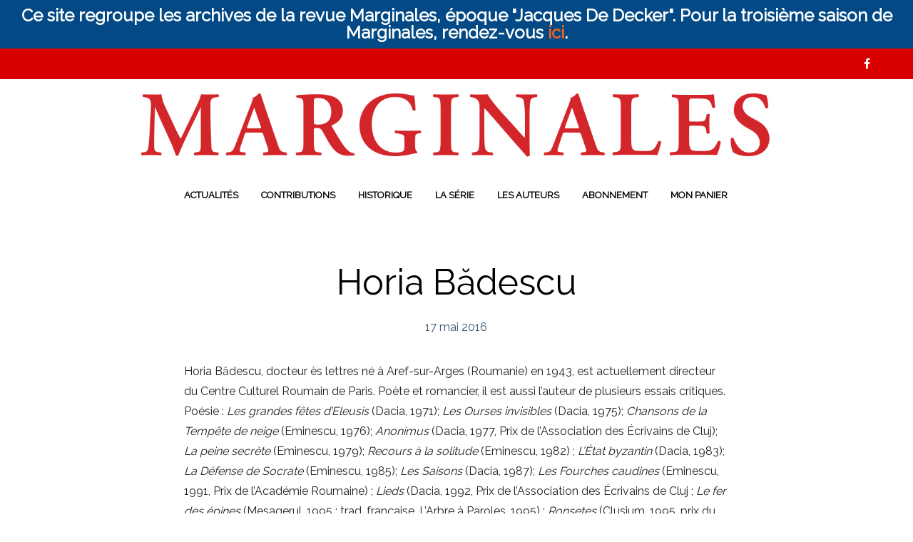

--- FILE ---
content_type: text/html; charset=UTF-8
request_url: https://www.marginales.be/horia-badescu/
body_size: 17058
content:

<!DOCTYPE html>
<html class="no-js" lang="fr-FR">

<head>
    <meta charset="UTF-8">
    <meta name="viewport" content="width=device-width, initial-scale=1.0, maximum-scale=1.0, user-scalable=no" />
    
    <!-- ******************************************************************** -->
    <!-- * Title ************************************************************ -->
    <!-- ******************************************************************** -->
    
    <title>Horia Bădescu | Marginales</title>

    <!--    ******************************************************************** -->
    <!--    ******************************************************************** -->
    <!--            
            * WordPress: v5.5.17
            * WooCommerce: v3.8.3
            * Theme: Mr. Tailor v1.5.2 by Get Bowtied
    -->
    <!--    ******************************************************************** -->
    <!--    ******************************************************************** -->
    
    <link rel="profile" href="http://gmpg.org/xfn/11">
    <link rel="pingback" href="https://www.marginales.be/xmlrpc.php">
    
    <!-- ******************************************************************** -->
    <!-- * Custom Favicon *************************************************** -->
    <!-- ******************************************************************** -->
    
        
    <!-- ******************************************************************** -->
    <!-- * Favicon ********************************************************** -->
    <!-- ******************************************************************** -->
    
    <link rel="shortcut icon" href="https://www.kerditions.eu/marginales/wp-content/themes/mrtailor/favicon.png" type="image/x-icon" />
        
        
    <!-- ******************************************************************** -->
    <!-- * Custom Header JavaScript Code ************************************ -->
    <!-- ******************************************************************** -->
    
    		<script type="text/javascript">
			                                    		</script>
        
    <!-- ******************************************************************** -->
    <!-- * WordPress wp_head() ********************************************** -->
    <!-- ******************************************************************** -->
    
                        <script>
                            /* You can add more configuration options to webfontloader by previously defining the WebFontConfig with your options */
                            if ( typeof WebFontConfig === "undefined" ) {
                                WebFontConfig = new Object();
                            }
                            WebFontConfig['google'] = {families: ['Raleway&amp;subset=latin']};

                            (function() {
                                var wf = document.createElement( 'script' );
                                wf.src = 'https://ajax.googleapis.com/ajax/libs/webfont/1.5.3/webfont.js';
                                wf.type = 'text/javascript';
                                wf.async = 'true';
                                var s = document.getElementsByTagName( 'script' )[0];
                                s.parentNode.insertBefore( wf, s );
                            })();
                        </script>
                    <link rel='dns-prefetch' href='//fonts.googleapis.com' />
<link rel='dns-prefetch' href='//s.w.org' />
<link rel="alternate" type="application/rss+xml" title="Marginales &raquo; Flux" href="https://www.marginales.be/feed/" />
<link rel="alternate" type="application/rss+xml" title="Marginales &raquo; Flux des commentaires" href="https://www.marginales.be/comments/feed/" />
		<!-- This site uses the Google Analytics by ExactMetrics plugin v7.10.0 - Using Analytics tracking - https://www.exactmetrics.com/ -->
							<script
				src="//www.googletagmanager.com/gtag/js?id=UA-74539205-1"  data-cfasync="false" data-wpfc-render="false" type="text/javascript" async></script>
			<script data-cfasync="false" data-wpfc-render="false" type="text/javascript">
				var em_version = '7.10.0';
				var em_track_user = true;
				var em_no_track_reason = '';
				
								var disableStrs = [
															'ga-disable-UA-74539205-1',
									];

				/* Function to detect opted out users */
				function __gtagTrackerIsOptedOut() {
					for (var index = 0; index < disableStrs.length; index++) {
						if (document.cookie.indexOf(disableStrs[index] + '=true') > -1) {
							return true;
						}
					}

					return false;
				}

				/* Disable tracking if the opt-out cookie exists. */
				if (__gtagTrackerIsOptedOut()) {
					for (var index = 0; index < disableStrs.length; index++) {
						window[disableStrs[index]] = true;
					}
				}

				/* Opt-out function */
				function __gtagTrackerOptout() {
					for (var index = 0; index < disableStrs.length; index++) {
						document.cookie = disableStrs[index] + '=true; expires=Thu, 31 Dec 2099 23:59:59 UTC; path=/';
						window[disableStrs[index]] = true;
					}
				}

				if ('undefined' === typeof gaOptout) {
					function gaOptout() {
						__gtagTrackerOptout();
					}
				}
								window.dataLayer = window.dataLayer || [];

				window.ExactMetricsDualTracker = {
					helpers: {},
					trackers: {},
				};
				if (em_track_user) {
					function __gtagDataLayer() {
						dataLayer.push(arguments);
					}

					function __gtagTracker(type, name, parameters) {
						if (!parameters) {
							parameters = {};
						}

						if (parameters.send_to) {
							__gtagDataLayer.apply(null, arguments);
							return;
						}

						if (type === 'event') {
							
														parameters.send_to = exactmetrics_frontend.ua;
							__gtagDataLayer(type, name, parameters);
													} else {
							__gtagDataLayer.apply(null, arguments);
						}
					}

					__gtagTracker('js', new Date());
					__gtagTracker('set', {
						'developer_id.dNDMyYj': true,
											});
															__gtagTracker('config', 'UA-74539205-1', {"forceSSL":"true"} );
										window.gtag = __gtagTracker;										(function () {
						/* https://developers.google.com/analytics/devguides/collection/analyticsjs/ */
						/* ga and __gaTracker compatibility shim. */
						var noopfn = function () {
							return null;
						};
						var newtracker = function () {
							return new Tracker();
						};
						var Tracker = function () {
							return null;
						};
						var p = Tracker.prototype;
						p.get = noopfn;
						p.set = noopfn;
						p.send = function () {
							var args = Array.prototype.slice.call(arguments);
							args.unshift('send');
							__gaTracker.apply(null, args);
						};
						var __gaTracker = function () {
							var len = arguments.length;
							if (len === 0) {
								return;
							}
							var f = arguments[len - 1];
							if (typeof f !== 'object' || f === null || typeof f.hitCallback !== 'function') {
								if ('send' === arguments[0]) {
									var hitConverted, hitObject = false, action;
									if ('event' === arguments[1]) {
										if ('undefined' !== typeof arguments[3]) {
											hitObject = {
												'eventAction': arguments[3],
												'eventCategory': arguments[2],
												'eventLabel': arguments[4],
												'value': arguments[5] ? arguments[5] : 1,
											}
										}
									}
									if ('pageview' === arguments[1]) {
										if ('undefined' !== typeof arguments[2]) {
											hitObject = {
												'eventAction': 'page_view',
												'page_path': arguments[2],
											}
										}
									}
									if (typeof arguments[2] === 'object') {
										hitObject = arguments[2];
									}
									if (typeof arguments[5] === 'object') {
										Object.assign(hitObject, arguments[5]);
									}
									if ('undefined' !== typeof arguments[1].hitType) {
										hitObject = arguments[1];
										if ('pageview' === hitObject.hitType) {
											hitObject.eventAction = 'page_view';
										}
									}
									if (hitObject) {
										action = 'timing' === arguments[1].hitType ? 'timing_complete' : hitObject.eventAction;
										hitConverted = mapArgs(hitObject);
										__gtagTracker('event', action, hitConverted);
									}
								}
								return;
							}

							function mapArgs(args) {
								var arg, hit = {};
								var gaMap = {
									'eventCategory': 'event_category',
									'eventAction': 'event_action',
									'eventLabel': 'event_label',
									'eventValue': 'event_value',
									'nonInteraction': 'non_interaction',
									'timingCategory': 'event_category',
									'timingVar': 'name',
									'timingValue': 'value',
									'timingLabel': 'event_label',
									'page': 'page_path',
									'location': 'page_location',
									'title': 'page_title',
								};
								for (arg in args) {
																		if (!(!args.hasOwnProperty(arg) || !gaMap.hasOwnProperty(arg))) {
										hit[gaMap[arg]] = args[arg];
									} else {
										hit[arg] = args[arg];
									}
								}
								return hit;
							}

							try {
								f.hitCallback();
							} catch (ex) {
							}
						};
						__gaTracker.create = newtracker;
						__gaTracker.getByName = newtracker;
						__gaTracker.getAll = function () {
							return [];
						};
						__gaTracker.remove = noopfn;
						__gaTracker.loaded = true;
						window['__gaTracker'] = __gaTracker;
					})();
									} else {
										console.log("");
					(function () {
						function __gtagTracker() {
							return null;
						}

						window['__gtagTracker'] = __gtagTracker;
						window['gtag'] = __gtagTracker;
					})();
									}
			</script>
				<!-- / Google Analytics by ExactMetrics -->
				<script type="text/javascript">
			window._wpemojiSettings = {"baseUrl":"https:\/\/s.w.org\/images\/core\/emoji\/13.0.0\/72x72\/","ext":".png","svgUrl":"https:\/\/s.w.org\/images\/core\/emoji\/13.0.0\/svg\/","svgExt":".svg","source":{"concatemoji":"https:\/\/www.marginales.be\/wp-includes\/js\/wp-emoji-release.min.js?ver=5.5.17"}};
			!function(e,a,t){var n,r,o,i=a.createElement("canvas"),p=i.getContext&&i.getContext("2d");function s(e,t){var a=String.fromCharCode;p.clearRect(0,0,i.width,i.height),p.fillText(a.apply(this,e),0,0);e=i.toDataURL();return p.clearRect(0,0,i.width,i.height),p.fillText(a.apply(this,t),0,0),e===i.toDataURL()}function c(e){var t=a.createElement("script");t.src=e,t.defer=t.type="text/javascript",a.getElementsByTagName("head")[0].appendChild(t)}for(o=Array("flag","emoji"),t.supports={everything:!0,everythingExceptFlag:!0},r=0;r<o.length;r++)t.supports[o[r]]=function(e){if(!p||!p.fillText)return!1;switch(p.textBaseline="top",p.font="600 32px Arial",e){case"flag":return s([127987,65039,8205,9895,65039],[127987,65039,8203,9895,65039])?!1:!s([55356,56826,55356,56819],[55356,56826,8203,55356,56819])&&!s([55356,57332,56128,56423,56128,56418,56128,56421,56128,56430,56128,56423,56128,56447],[55356,57332,8203,56128,56423,8203,56128,56418,8203,56128,56421,8203,56128,56430,8203,56128,56423,8203,56128,56447]);case"emoji":return!s([55357,56424,8205,55356,57212],[55357,56424,8203,55356,57212])}return!1}(o[r]),t.supports.everything=t.supports.everything&&t.supports[o[r]],"flag"!==o[r]&&(t.supports.everythingExceptFlag=t.supports.everythingExceptFlag&&t.supports[o[r]]);t.supports.everythingExceptFlag=t.supports.everythingExceptFlag&&!t.supports.flag,t.DOMReady=!1,t.readyCallback=function(){t.DOMReady=!0},t.supports.everything||(n=function(){t.readyCallback()},a.addEventListener?(a.addEventListener("DOMContentLoaded",n,!1),e.addEventListener("load",n,!1)):(e.attachEvent("onload",n),a.attachEvent("onreadystatechange",function(){"complete"===a.readyState&&t.readyCallback()})),(n=t.source||{}).concatemoji?c(n.concatemoji):n.wpemoji&&n.twemoji&&(c(n.twemoji),c(n.wpemoji)))}(window,document,window._wpemojiSettings);
		</script>
		<style type="text/css">
img.wp-smiley,
img.emoji {
	display: inline !important;
	border: none !important;
	box-shadow: none !important;
	height: 1em !important;
	width: 1em !important;
	margin: 0 .07em !important;
	vertical-align: -0.1em !important;
	background: none !important;
	padding: 0 !important;
}
</style>
	<link rel='stylesheet' id='wp-block-library-css'  href='https://www.marginales.be/wp-includes/css/dist/block-library/style.min.css?ver=5.5.17' type='text/css' media='all' />
<link rel='stylesheet' id='wc-block-style-css'  href='https://www.marginales.be/wp-content/plugins/woocommerce/packages/woocommerce-blocks/build/style.css?ver=2.4.5' type='text/css' media='all' />
<link rel='stylesheet' id='contact-form-7-css'  href='https://www.marginales.be/wp-content/plugins/contact-form-7/includes/css/styles.css?ver=5.4.1' type='text/css' media='all' />
<link rel='stylesheet' id='rs-plugin-settings-css'  href='https://www.marginales.be/wp-content/plugins/revslider/rs-plugin/css/settings.css?ver=4.6.93' type='text/css' media='all' />
<style id='rs-plugin-settings-inline-css' type='text/css'>
.tp-caption a{color:#ff7302;text-shadow:none;-webkit-transition:all 0.2s ease-out;-moz-transition:all 0.2s ease-out;-o-transition:all 0.2s ease-out;-ms-transition:all 0.2s ease-out}.tp-caption a:hover{color:#ffa902}
</style>
<link rel='stylesheet' id='tp-garamond-css'  href='https://fonts.googleapis.com/css?family=EB+Garamond&#038;ver=5.5.17' type='text/css' media='all' />
<link rel='stylesheet' id='simple-banner-style-css'  href='https://www.marginales.be/wp-content/plugins/simple-banner/simple-banner.css?ver=2.15.4' type='text/css' media='all' />
<link rel='stylesheet' id='woocommerce-layout-css'  href='https://www.marginales.be/wp-content/plugins/woocommerce/assets/css/woocommerce-layout.css?ver=3.8.3' type='text/css' media='all' />
<style id='woocommerce-layout-inline-css' type='text/css'>

	.infinite-scroll .woocommerce-pagination {
		display: none;
	}
</style>
<link rel='stylesheet' id='woocommerce-smallscreen-css'  href='https://www.marginales.be/wp-content/plugins/woocommerce/assets/css/woocommerce-smallscreen.css?ver=3.8.3' type='text/css' media='only screen and (max-width: 768px)' />
<link rel='stylesheet' id='woocommerce-general-css'  href='https://www.marginales.be/wp-content/plugins/woocommerce/assets/css/woocommerce.css?ver=3.8.3' type='text/css' media='all' />
<style id='woocommerce-inline-inline-css' type='text/css'>
.woocommerce form .form-row .required { visibility: visible; }
</style>
<link rel='stylesheet' id='mr_tailor-app-css'  href='https://www.marginales.be/wp-content/themes/mrtailor/css/app.css?ver=1.0' type='text/css' media='all' />
<link rel='stylesheet' id='mr_tailor-easyzoom-css'  href='https://www.marginales.be/wp-content/themes/mrtailor/css/easyzoom.css?ver=1.0' type='text/css' media='all' />
<link rel='stylesheet' id='mr_tailor-woocommerce-overwrite-css'  href='https://www.marginales.be/wp-content/themes/mrtailor/css/woocommerce-overwrite.css?ver=1.0' type='text/css' media='all' />
<link rel='stylesheet' id='mr_tailor-animate-css'  href='https://www.marginales.be/wp-content/themes/mrtailor/css/animate.min.css?ver=1.0' type='text/css' media='all' />
<link rel='stylesheet' id='mr_tailor-animations-products-grid-css'  href='https://www.marginales.be/wp-content/themes/mrtailor/css/animations-products-grid.css?ver=1.0' type='text/css' media='all' />
<link rel='stylesheet' id='mr_tailor-fresco-css'  href='https://www.marginales.be/wp-content/themes/mrtailor/css/fresco/fresco.css?ver=1.3.0' type='text/css' media='all' />
<link rel='stylesheet' id='mr_tailor-swiper-css'  href='https://www.marginales.be/wp-content/themes/mrtailor/css/idangerous.swiper.css?ver=2.5.1' type='text/css' media='all' />
<link rel='stylesheet' id='mr_tailor-owl-css'  href='https://www.marginales.be/wp-content/themes/mrtailor/css/owl.carousel.css?ver=1.3.1' type='text/css' media='all' />
<link rel='stylesheet' id='mr_tailor-owl-theme-css'  href='https://www.marginales.be/wp-content/themes/mrtailor/css/owl.theme.css?ver=1.3.1' type='text/css' media='all' />
<link rel='stylesheet' id='mr_tailor-offcanvas-css'  href='https://www.marginales.be/wp-content/themes/mrtailor/css/offcanvas.css?ver=1.0' type='text/css' media='all' />
<link rel='stylesheet' id='mr_tailor-nanoscroller-css'  href='https://www.marginales.be/wp-content/themes/mrtailor/css/nanoscroller.css?ver=0.7.6' type='text/css' media='all' />
<link rel='stylesheet' id='mr_tailor-select2-css'  href='https://www.marginales.be/wp-content/themes/mrtailor/css/select2.css?ver=3.5.1' type='text/css' media='all' />
<link rel='stylesheet' id='mr_tailor-defaults-css'  href='https://www.marginales.be/wp-content/themes/mrtailor/css/defaults.css?ver=1.0' type='text/css' media='all' />
<link rel='stylesheet' id='mr_tailor-styles-css'  href='https://www.marginales.be/wp-content/themes/mrtailor/css/styles.css?ver=1.0' type='text/css' media='all' />
<link rel='stylesheet' id='mr_tailor-responsive-css'  href='https://www.marginales.be/wp-content/themes/mrtailor/css/responsive.css?ver=1.0' type='text/css' media='all' />
<link rel='stylesheet' id='mr_tailor-fonts-css'  href='https://www.marginales.be/wp-content/themes/mrtailor/inc/fonts/getbowtied-fonts/style.css?ver=1.0' type='text/css' media='all' />
<link rel='stylesheet' id='mr_tailor-font-awesome-css'  href='https://www.marginales.be/wp-content/themes/mrtailor/inc/fonts/font-awesome/css/font-awesome.min.css?ver=1.0' type='text/css' media='all' />
<link rel='stylesheet' id='mr_tailor-default-style-css'  href='https://www.marginales.be/wp-content/themes/mrtailor/style.css?ver=5.5.17' type='text/css' media='all' />
<script type='text/javascript' src='https://www.marginales.be/wp-content/plugins/google-analytics-dashboard-for-wp/assets/js/frontend-gtag.min.js?ver=7.10.0' id='exactmetrics-frontend-script-js'></script>
<script data-cfasync="false" data-wpfc-render="false" type="text/javascript" id='exactmetrics-frontend-script-js-extra'>/* <![CDATA[ */
var exactmetrics_frontend = {"js_events_tracking":"true","download_extensions":"zip,mp3,mpeg,pdf,docx,pptx,xlsx,rar","inbound_paths":"[{\"path\":\"\\\/go\\\/\",\"label\":\"affiliate\"},{\"path\":\"\\\/recommend\\\/\",\"label\":\"affiliate\"}]","home_url":"https:\/\/www.marginales.be","hash_tracking":"false","ua":"UA-74539205-1","v4_id":""};/* ]]> */
</script>
<script type='text/javascript' src='https://www.marginales.be/wp-content/plugins/enable-jquery-migrate-helper/js/jquery/jquery-1.12.4-wp.js?ver=1.12.4-wp' id='jquery-core-js'></script>
<script type='text/javascript' src='https://www.marginales.be/wp-content/plugins/enable-jquery-migrate-helper/js/jquery-migrate/jquery-migrate-1.4.1-wp.js?ver=1.4.1-wp' id='jquery-migrate-js'></script>
<script type='text/javascript' src='https://www.marginales.be/wp-content/plugins/revslider/rs-plugin/js/jquery.themepunch.tools.min.js?ver=4.6.93' id='tp-tools-js'></script>
<script type='text/javascript' src='https://www.marginales.be/wp-content/plugins/revslider/rs-plugin/js/jquery.themepunch.revolution.min.js?ver=4.6.93' id='revmin-js'></script>
<script type='text/javascript' id='simple-banner-script-js-before'>
const simpleBannerScriptParams = {"version":"2.15.4","hide_simple_banner":"no","simple_banner_position":"","header_margin":"","header_padding":"","simple_banner_z_index":false,"simple_banner_text":"Ce site regroupe les archives de la revue Marginales, \u00e9poque \"Jacques De Decker\". Pour la troisi\u00e8me saison de Marginales, rendez-vous <a href=\"http:\/\/www.marginales.net\">ici<\/a>.","pro_version_enabled":"","disabled_on_current_page":false,"debug_mode":"","id":2720,"disabled_pages_array":[],"is_current_page_a_post":true,"disabled_on_posts":"","simple_banner_font_size":"24px","simple_banner_color":"","simple_banner_text_color":"","simple_banner_link_color":"","simple_banner_close_color":"","simple_banner_custom_css":"height: 50 px;","simple_banner_scrolling_custom_css":"","simple_banner_text_custom_css":"","simple_banner_button_css":"","site_custom_css":"","keep_site_custom_css":"","site_custom_js":"","keep_site_custom_js":"","wp_body_open_enabled":"","wp_body_open":true,"close_button_enabled":"","close_button_expiration":"","close_button_cookie_set":false,"current_date":{"date":"2026-01-01 17:39:58.000000","timezone_type":3,"timezone":"UTC"},"start_date":{"date":"2026-01-01 17:39:58.000000","timezone_type":3,"timezone":"UTC"},"end_date":{"date":"2026-01-01 17:39:58.000000","timezone_type":3,"timezone":"UTC"},"simple_banner_start_after_date":false,"simple_banner_remove_after_date":false,"simple_banner_insert_inside_element":false}
</script>
<script type='text/javascript' src='https://www.marginales.be/wp-content/plugins/simple-banner/simple-banner.js?ver=2.15.4' id='simple-banner-script-js'></script>
<script type='text/javascript' src='https://www.marginales.be/wp-content/plugins/woocommerce/assets/js/jquery-blockui/jquery.blockUI.min.js?ver=2.70' id='jquery-blockui-js'></script>
<script type='text/javascript' id='wc-add-to-cart-js-extra'>
/* <![CDATA[ */
var wc_add_to_cart_params = {"ajax_url":"\/wp-admin\/admin-ajax.php","wc_ajax_url":"\/?wc-ajax=%%endpoint%%","i18n_view_cart":"Voir le panier","cart_url":"https:\/\/www.marginales.be\/cart\/","is_cart":"","cart_redirect_after_add":"no"};
/* ]]> */
</script>
<script type='text/javascript' src='https://www.marginales.be/wp-content/plugins/woocommerce/assets/js/frontend/add-to-cart.min.js?ver=3.8.3' id='wc-add-to-cart-js'></script>
<script type='text/javascript' src='https://www.marginales.be/wp-content/plugins/js_composer/assets/js/vendors/woocommerce-add-to-cart.js?ver=4.6' id='vc_woocommerce-add-to-cart-js-js'></script>
<script type='text/javascript' src='https://www.marginales.be/wp-content/themes/mrtailor/js/modernizr.custom.js?ver=2.6.3' id='mr_tailor-modernizr-js'></script>
<link rel="https://api.w.org/" href="https://www.marginales.be/wp-json/" /><link rel="alternate" type="application/json" href="https://www.marginales.be/wp-json/wp/v2/posts/2720" /><link rel="EditURI" type="application/rsd+xml" title="RSD" href="https://www.marginales.be/xmlrpc.php?rsd" />
<link rel="wlwmanifest" type="application/wlwmanifest+xml" href="https://www.marginales.be/wp-includes/wlwmanifest.xml" /> 
<link rel='prev' title='Frédéric Baal' href='https://www.marginales.be/frederic-baal/' />
<link rel='next' title='Jean-Daniel Baltassat' href='https://www.marginales.be/jean-daniel-baltassat/' />
<meta name="generator" content="WordPress 5.5.17" />
<meta name="generator" content="WooCommerce 3.8.3" />
<link rel="canonical" href="https://www.marginales.be/horia-badescu/" />
<link rel='shortlink' href='https://www.marginales.be/?p=2720' />
<link rel="alternate" type="application/json+oembed" href="https://www.marginales.be/wp-json/oembed/1.0/embed?url=https%3A%2F%2Fwww.marginales.be%2Fhoria-badescu%2F" />
<link rel="alternate" type="text/xml+oembed" href="https://www.marginales.be/wp-json/oembed/1.0/embed?url=https%3A%2F%2Fwww.marginales.be%2Fhoria-badescu%2F&#038;format=xml" />
		<script type="text/javascript">
		var ajaxurl = 'https://www.marginales.be/wp-admin/admin-ajax.php';
		</script>
			<script type="text/javascript">
			jQuery(document).ready(function() {
				// CUSTOM AJAX CONTENT LOADING FUNCTION
				var ajaxRevslider = function(obj) {
				
					// obj.type : Post Type
					// obj.id : ID of Content to Load
					// obj.aspectratio : The Aspect Ratio of the Container / Media
					// obj.selector : The Container Selector where the Content of Ajax will be injected. It is done via the Essential Grid on Return of Content
					
					var content = "";

					data = {};
					
					data.action = 'revslider_ajax_call_front';
					data.client_action = 'get_slider_html';
					data.token = '2fafe2ccbd';
					data.type = obj.type;
					data.id = obj.id;
					data.aspectratio = obj.aspectratio;
					
					// SYNC AJAX REQUEST
					jQuery.ajax({
						type:"post",
						url:"https://www.marginales.be/wp-admin/admin-ajax.php",
						dataType: 'json',
						data:data,
						async:false,
						success: function(ret, textStatus, XMLHttpRequest) {
							if(ret.success == true)
								content = ret.data;								
						},
						error: function(e) {
							console.log(e);
						}
					});
					
					 // FIRST RETURN THE CONTENT WHEN IT IS LOADED !!
					 return content;						 
				};
				
				// CUSTOM AJAX FUNCTION TO REMOVE THE SLIDER
				var ajaxRemoveRevslider = function(obj) {
					return jQuery(obj.selector+" .rev_slider").revkill();
				};

				// EXTEND THE AJAX CONTENT LOADING TYPES WITH TYPE AND FUNCTION
				var extendessential = setInterval(function() {
					if (jQuery.fn.tpessential != undefined) {
						clearInterval(extendessential);
						if(typeof(jQuery.fn.tpessential.defaults) !== 'undefined') {
							jQuery.fn.tpessential.defaults.ajaxTypes.push({type:"revslider",func:ajaxRevslider,killfunc:ajaxRemoveRevslider,openAnimationSpeed:0.3});   
							// type:  Name of the Post to load via Ajax into the Essential Grid Ajax Container
							// func: the Function Name which is Called once the Item with the Post Type has been clicked
							// killfunc: function to kill in case the Ajax Window going to be removed (before Remove function !
							// openAnimationSpeed: how quick the Ajax Content window should be animated (default is 0.3)
						}
					}
				},30);
			});
		</script>
		<style type="text/css">.simple-banner .simple-banner-text{font-size:24px;}</style><style type="text/css">.simple-banner{background: #024985;}</style><style type="text/css">.simple-banner .simple-banner-text{color: #ffffff;}</style><style type="text/css">.simple-banner .simple-banner-text a{color:#f16521;}</style><style type="text/css">.simple-banner{z-index: 99999;}</style><style type="text/css">.simple-banner{height: 50 px;}</style><style id="simple-banner-site-custom-css-dummy" type="text/css"></style><script id="simple-banner-site-custom-js-dummy" type="text/javascript"></script>
        <script type="text/javascript">
            var jQueryMigrateHelperHasSentDowngrade = false;

			window.onerror = function( msg, url, line, col, error ) {
				// Break out early, do not processing if a downgrade reqeust was already sent.
				if ( jQueryMigrateHelperHasSentDowngrade ) {
					return true;
                }

				var xhr = new XMLHttpRequest();
				var nonce = 'e551581529';
				var jQueryFunctions = [
					'andSelf',
					'browser',
					'live',
					'boxModel',
					'support.boxModel',
					'size',
					'swap',
					'clean',
					'sub',
                ];
				var match_pattern = /\)\.(.+?) is not a function/;
                var erroredFunction = msg.match( match_pattern );

                // If there was no matching functions, do not try to downgrade.
                if ( null === erroredFunction || typeof erroredFunction !== 'object' || typeof erroredFunction[1] === "undefined" || -1 === jQueryFunctions.indexOf( erroredFunction[1] ) ) {
                    return true;
                }

                // Set that we've now attempted a downgrade request.
                jQueryMigrateHelperHasSentDowngrade = true;

				xhr.open( 'POST', 'https://www.marginales.be/wp-admin/admin-ajax.php' );
				xhr.setRequestHeader( 'Content-Type', 'application/x-www-form-urlencoded' );
				xhr.onload = function () {
					var response,
                        reload = false;

					if ( 200 === xhr.status ) {
                        try {
                        	response = JSON.parse( xhr.response );

                        	reload = response.data.reload;
                        } catch ( e ) {
                        	reload = false;
                        }
                    }

					// Automatically reload the page if a deprecation caused an automatic downgrade, ensure visitors get the best possible experience.
					if ( reload ) {
						location.reload();
                    }
				};

				xhr.send( encodeURI( 'action=jquery-migrate-downgrade-version&_wpnonce=' + nonce ) );

				// Suppress error alerts in older browsers
				return true;
			}
        </script>

		    <script type="text/javascript">
        var mrtailor_ajaxurl = '/wp-admin/admin-ajax.php';
    </script>
	<noscript><style>.woocommerce-product-gallery{ opacity: 1 !important; }</style></noscript>
	<style type="text/css">.recentcomments a{display:inline !important;padding:0 !important;margin:0 !important;}</style><meta name="generator" content="Powered by Visual Composer - drag and drop page builder for WordPress."/>
<!--[if IE 8]><link rel="stylesheet" type="text/css" href="https://www.marginales.be/wp-content/plugins/js_composer/assets/css/vc-ie8.css" media="screen"><![endif]--><!-- ******************************************************************** --><!-- * Theme Options Styles ********************************************* --><!-- ******************************************************************** --><style>/***************************************************************//* Fonts *******************************************************//***************************************************************/body,.product_meta span a,.product_meta span span,h1, h2, h3, h4, h5, h6,.comments-title,.comment-author,#reply-title,.wishlist_items_number,.shopping_bag_items_number,.copyright_text,.order_details li strong,.wpcf7 input,.mobile-navigation .sub-menu a,.cart-subtotal .amount,.order-total .amount,.wpb_tabs .ui-widget,.wpb_tour .ui-widget,.wpb_accordion .ui-widget,.products ul h3,ul.products h3,.widget ul small.count,.country_select.select2-container .select2-choice > .select2-chosen,.state_select.select2-container .select2-choice > .select2-chosen,.woocommerce #payment .payment_method_paypal .about_paypal,.woocommerce .form-row.terms .checkbox.check_label,.shortcode_title.main_font{font-family: 			Raleway, sans-serif;}.label,#site-navigation-top-bar ul li a,.main-navigation .sub-menu li a,.remember-me,.woocommerce form .form-row label.inline,.woocommerce-page form .form-row label.inline{font-family: 			Raleway, sans-serif !important;}#site-navigation-top-bar,.site-title,.widget h3,.widget_product_search #searchsubmit,.widget_search #searchsubmit,.widget_product_search .search-submit,.widget_search .search-submit,.comment-respond label,.button,button,input[type="button"],input[type="reset"],input[type="submit"],.woocommerce a.button,.woocommerce-page a.button,.woocommerce button.button,.woocommerce-page button.button,.woocommerce input.button,.woocommerce-page input.button,.woocommerce #respond input#submit,.woocommerce-page #respond input#submit,.woocommerce #content input.button,.woocommerce-page #content input.button,.woocommerce a.button.alt,.woocommerce button.button.alt,.woocommerce input.button.alt,.woocommerce #respond input#submit.alt,.woocommerce #content input.button.alt,.woocommerce-page a.button.alt,.woocommerce-page button.button.alt,.woocommerce-page input.button.alt,.woocommerce-page #respond input#submit.alt,.woocommerce-page #content input.button.alt,blockquote cite,.widget .tagcloud a,.widget_shopping_cart .total strong,table thead th,.woocommerce div.product form.cart div.label label,.woocommerce-page div.product form.cart div.label label,.woocommerce #content div.product form.cart div.label label,.woocommerce-page #content div.product form.cart div.label label,.woocommerce span.onsale,.woocommerce-page span.onsale,.recently_viewed_in_single h2,.woocommerce .cart-collaterals .cart_totals table th,.woocommerce-page .cart-collaterals .cart_totals table th,.woocommerce .cart-collaterals .shipping-calculator-button,.woocommerce-page .cart-collaterals .shipping-calculator-button,.woocommerce form .form-row label,.woocommerce-page form .form-row label,.main-slider h1,.site-tools,#site-navigation ul li a,#mobile-main-navigation ul li,.post-edit-link,.comment-edit-link,.comment-reply-link,.slider_button,.go_home,.filters_button,.woocommerce-ordering,.out_of_stock_badge_loop,.out_of_stock_badge_single,.add_to_wishlist,.out-of-stock,.wishlist-in-stock,.wishlist-out-of-stock,.cross-sells h2,tr.shipping > td:first-of-type,.checkout_login .woocommerce-info,.checkout_coupon_box .woocommerce-info,.check_label_radio,.order_details .title,.order_details li,.customer_details dt,.account_view_link,.order_details_footer tr td:first-of-type,.wpcf7,.mobile-navigation,.widget_layered_nav ul li.chosen,.widget_layered_nav_filters ul li.chosen a,.product_meta > span,.woocommerce table.shop_attributes th,.woocommerce-page table.shop_attributes th,.wpb_tour.wpb_content_element .wpb_tabs_nav li a,.mobile-menu-text,.trigger-share-list,.shortcode_banner_simple_height_bullet span,.select2-container .select2-choice > .select2-chosen,select.topbar-language-switcher,select.wcml_currency_switcher,.blog-isotope .more-link,.blog-isotope .post_meta_archive,.product_after_shop_loop .price,.products a.button,.yith-wcwl-wishlistaddedbrowse a,.yith-wcwl-wishlistexistsbrowse a,.woocommerce-message a,.shop_table.order_details tfoot th:first-child,.shop_table.order_details tfoot td:first-child,.shop_table.woocommerce-checkout-review-order-table tfoot th:first-child,.shop_table.woocommerce-checkout-review-order-table tfoot td:first-child,.woocommerce .shop_table.customer_details tbody tr th,.woocommerce table.shop_table_responsive.customer_details tr td:before,.woocommerce-page table.shop_table_responsive.customer_details tr td:before,.woocommerce .cart-collaterals .cart-subtotal .amount,.woocommerce .cart-collaterals .shipping,.shortcode_title.secondary_font{font-family: 			Raleway, sans-serif;}.main-navigation .megamenu-1-col > ul > li > a,.main-navigation .megamenu-2-col > ul > li > a,.main-navigation .megamenu-3-col > ul > li > a,.main-navigation .megamenu-4-col > ul > li > a,.vc_btn{font-family: 			Raleway, sans-serif !important;}/***************************************************************//* Body (.st-content) ******************************************//***************************************************************/.st-content {background-color:#ffffff;}.slide-from-left.filters,.woocommerce .widget_price_filter .ui-slider .ui-slider-handle,.woocommerce-page .widget_price_filter .ui-slider .ui-slider-handle{background:#ffffff;}/***************************************************************//* Body Text Color  *******************************************//***************************************************************/body,pre,label,blockquote,blockquote p,blockquote cite,abbr,acronym,table tr td,.woocommerce .recently_viewed_in_single h2,.product-nav-previous a,.product-nav-next a,#shipping_method .check_label_radio,.cart-collaterals table tr th,.woocommerce-checkout .woocommerce-info:before,.woocommerce-checkout .woocommerce-info,.payment_methods .check_label_radio,.order_details.bacs_details li strong,.thank_you_header .order_details li strong,.woocommerce #content div.product p.stock.in-stock,.woocommerce div.product p.stock.in-stock,.woocommerce-page #content div.product p.stock.in-stock,.woocommerce-page div.product p.stock.in-stock,.wpb_widgetised_column a,.products ul h3 a,ul.products h3 a,.quantity input.qty,.woocommerce .quantity .qty,.shop_table.order_details tfoot th:first-child,.shop_table.order_details tfoot td:first-child,.shop_table.woocommerce-checkout-review-order-table tfoot th:first-child,.shop_table.woocommerce-checkout-review-order-table tfoot td:first-child,.woocommerce .shop_table.customer_details tbody tr th{color: #222222;}.woocommerce a.remove{color: #222222 !important;}.product_after_shop_loop .price{color: rgba(34,34,34,0.80);}a:hover, a:focus,.woocommerce .woocommerce-breadcrumb a:hover,.woocommerce-page .woocommerce-breadcrumb a:hover,.nav-previous-title,.nav-next-title,.woocommerce #content div.product p.price del,.woocommerce #content div.product span.price del,.woocommerce div.product p.price del,.woocommerce div.product span.price del,.woocommerce-page #content div.product p.price del,.woocommerce-page #content div.product span.price del,.woocommerce-page div.product p.price del,.woocommerce-page div.product span.price del.woocommerce #content div.product .woocommerce-tabs ul.tabs li a:hover,.woocommerce div.product .woocommerce-tabs ul.tabs li a:hover,.woocommerce-page #content div.product .woocommerce-tabs ul.tabs li a:hover,.woocommerce-page div.product .woocommerce-tabs ul.tabs li a:hover,.woocommerce table.shop_table th,.woocommerce-page table.shop_table th,.woocommerce-page #payment div.payment_box,.woocommerce-checkout .order_details.bacs_details li,.thank_you_header .order_details li,.customer_details dt,.wpb_widgetised_column,.wpb_widgetised_column .product_list_widget .star-rating span:before,.wpb_widgetised_column .widget_layered_nav ul li small.count,.post_meta_archive a:hover,.products ul h3 a:hover,ul.products h3 a:hover,.products li:hover .add_to_wishlist:before,.product_after_shop_loop .price del{color: rgba(34,34,34,0.55);}.widget.widget_price_filter .price_slider_amount .button:hover,.woocommerce a.remove:hover{color: rgba(34,34,34,0.55) !important;}.required,.woocommerce form .form-row .required,.wp-caption-text,.woocommerce .woocommerce-breadcrumb,.woocommerce-page .woocommerce-breadcrumb,.woocommerce .woocommerce-result-count,.woocommerce-page .woocommerce-result-count.woocommerce div.product .woocommerce-tabs ul.tabs li a,.woocommerce #content div.product .woocommerce-tabs ul.tabs li a,.woocommerce-page div.product .woocommerce-tabs ul.tabs li a,.woocommerce-page #content div.product .woocommerce-tabs ul.tabs li a,.product_list_widget .wishlist-out-of-stock,.woocommerce #reviews #comments ol.commentlist li .comment-text .verified,.woocommerce-page #reviews #comments ol.commentlist li .comment-text .verified,.woocommerce #content div.product p.stock.out-of-stock,.woocommerce div.product p.stock.out-of-stock,.woocommerce-page #content div.product p.stock.out-of-stock,.woocommerce-page div.product p.stock.out-of-stock,.yith-wcwl-add-button:before,.trigger-share-list .fa,.post_meta_archive a{color: rgba(34,34,34,0.45);}.products a.button:hover{color: rgba(34,34,34,0.45) !important;}.products .add_to_wishlist:before{color: rgba(34,34,34,0.40);}.woocommerce .star-rating:before,.woocommerce-page .star-rating:before,.woocommerce p.stars,.woocommerce-page p.stars{color: rgba(34,34,34,0.35);}pre{border-color: rgba(34,34,34,0.15);}hr,.woocommerce div.product .woocommerce-tabs ul.tabs li,.woocommerce #content div.product .woocommerce-tabs ul.tabs li,.woocommerce-page div.product .woocommerce-tabs ul.tabs li,.woocommerce-page #content div.product .woocommerce-tabs ul.tabs li,.wpb_widgetised_column .tagcloud a{border-color: rgba(34,34,34,0.13);}.woocommerce table.shop_table tbody th,.woocommerce table.shop_table tbody td,.woocommerce table.shop_table tbody tr:first-child td,.woocommerce table.shop_table tfoot th,.woocommerce table.shop_table tfoot td,.woocommerce .shop_table.customer_details tbody tr:first-child th,.woocommerce .cart-collaterals .cart_totals tr.order-total td,.woocommerce .cart-collaterals .cart_totals tr.order-total th,.woocommerce-page .cart-collaterals .cart_totals tr.order-total td,.woocommerce-page .cart-collaterals .cart_totals tr.order-total th,.woocommerce .my_account_container table.shop_table.order_details tr:first-child td,.woocommerce-page .my_account_container table.shop_table.order_details tr:first-child td,.woocommerce .my_account_container table.shop_table order_details_footer tr:last-child td,.woocommerce-page .my_account_container table.shop_table.order_details_footer tr:last-child td,.blog-isotop-master-wrapper #nav-below.paging-navigation,.payment_methods li:first-child{border-top-color: rgba(34,34,34,0.13);}abbr,acronym{border-bottom-color: rgba(34,34,34,1);}table tr,.woocommerce .my_account_container table.shop_table.order_details tr:last-child td,.woocommerce-page .my_account_container table.shop_table.order_details tr:last-child td,.payment_methods li,.slide-from-left.filters aside,.woocommerce div.product form.cart tr,.woocommerce-page div.product form.cart tr,.woocommerce #content div.product form.cart tr,.woocommerce-page #content div.product form.cart tr,.quantity input.qty,.woocommerce .quantity .qty,.woocommerce .shop_table.customer_details tbody tr:last-child th,.woocommerce .shop_table.customer_details tbody tr:last-child td{border-bottom-color: rgba(34,34,34,0.13);}.woocommerce .widget_price_filter .ui-slider .ui-slider-range,.woocommerce-page .widget_price_filter .ui-slider .ui-slider-range{background: rgba(34,34,34,0.35);}.woocommerce-checkout .thank_you_bank_details h3:after,.woocommerce .widget_price_filter .price_slider_wrapper .ui-widget-content,.woocommerce-page .widget_price_filter .price_slider_wrapper .ui-widget-content,.blog-isotope:before,.blog-isotope:after{background: rgba(34,34,34,0.13);}pre{background: rgba(34,34,34,0.05);}.comments_section,.cart-buttons,.woocommerce .cart-collaterals,.woocommerce-page .cart-collaterals,.single_product_summary_upsell,.single_product_summary_related,.shop_table.order_details tfoot,.shop_table.woocommerce-checkout-review-order-table tfoot{background: rgba(34,34,34,0.04);}/* min-width 641px, medium screens */@media only screen and (min-width: 40.063em) {.woocommerce #content nav.woocommerce-pagination ul,.woocommerce nav.woocommerce-pagination ul,.woocommerce-page #content nav.woocommerce-pagination ul,.woocommerce-page nav.woocommerce-pagination ul{border-color: rgba(34,34,34,0.13)  transparent rgba(34,34,34,0.13) rgba(34,34,34,0.13);}.woocommerce #content nav.woocommerce-pagination ul li,.woocommerce nav.woocommerce-pagination ul li,.woocommerce-page #content nav.woocommerce-pagination ul li,.woocommerce-page nav.woocommerce-pagination ul li{border-right-color: rgba(34,34,34,0.13);}.woocommerce div.product .woocommerce-tabs ul.tabs li,.woocommerce #content div.product .woocommerce-tabs ul.tabs li,.woocommerce-page div.product .woocommerce-tabs ul.tabs li,.woocommerce-page #content div.product .woocommerce-tabs ul.tabs li{border-bottom-color:  transparent;}}/***************************************************************//* Headings Color  *********************************************//***************************************************************/h1, h2, h3, h4, h5, h6,table tr th,.woocommerce div.product span.price,.woocommerce-page div.product span.price,.woocommerce #content div.product span.price,.woocommerce-page #content div.product span.price,.woocommerce div.product p.price,.woocommerce-page div.product p.price,.woocommerce #content div.product p.price,.woocommerce-page #content div.product p.price,.woocommerce #content div.product .woocommerce-tabs ul.tabs li.active a,.woocommerce div.product .woocommerce-tabs ul.tabs li.active a,.woocommerce-page #content div.product .woocommerce-tabs ul.tabs li.active a,.woocommerce-page div.product .woocommerce-tabs ul.tabs li.active a,.woocommerce table.shop_table .product-name a,.woocommerce-page table.shop_table .product-name a{color: #000000;}.wpb_widgetised_column .widget-title{color: #000000 !important;}.woocommerce div.product .woocommerce-tabs ul.tabs li.active,.woocommerce #content div.product .woocommerce-tabs ul.tabs li.active,.woocommerce-page div.product .woocommerce-tabs ul.tabs li.active,.woocommerce-page #content div.product .woocommerce-tabs ul.tabs li.active{border-bottom-color: #000000;}.woocommerce-checkout .entry-title:after,.woocommerce-account .entry-title:after{background: #000000;}/***************************************************************//* Main Color  *************************************************//***************************************************************/.widget .tagcloud a:hover,.woocommerce span.onsale,.woocommerce-page span.onsale,.woocommerce nav.woocommerce-pagination ul li span.current,.woocommerce nav.woocommerce-pagination ul li a:hover,.woocommerce nav.woocommerce-pagination ul li a:focus,.woocommerce #content nav.woocommerce-pagination ul li span.current,.woocommerce #content nav.woocommerce-pagination ul li a:hover,.woocommerce #content nav.woocommerce-pagination ul li a:focus,.woocommerce-page nav.woocommerce-pagination ul li span.current,.woocommerce-page nav.woocommerce-pagination ul li a:hover,.woocommerce-page nav.woocommerce-pagination ul li a:focus,.woocommerce-page #content nav.woocommerce-pagination ul li span.current,.woocommerce-page #content nav.woocommerce-pagination ul li a:hover,.woocommerce-page #content nav.woocommerce-pagination ul li a:focus,.woocommerce .widget_layered_nav_filters ul li a,.woocommerce-page .widget_layered_nav_filters ul li a,.woocommerce .widget_layered_nav ul li.chosen a,.woocommerce-page .widget_layered_nav ul li.chosen a,.nl-field ul,.nl-form .nl-submit,.audioplayer-bar-played,.audioplayer-volume-adjust div div,.select2-results .select2-highlighted,.slide-from-right,.with_thumb_icon,/*begin app.css*/.woocommerce-page a.button, .woocommerce-page a.button,.woocommerce-page a.button.alt,.woocommerce-page button.button,.woocommerce-page button.button,.woocommerce-page button.button.alt,.woocommerce-page input.button,.woocommerce-page input.button,.woocommerce-page #respond input#submit,.woocommerce-page #content input.button,.woocommerce-page input.button.alt,.woocommerce-page #respond input#submit,.woocommerce-page #content input.button,.woocommerce-page #content input.button,.woocommerce-page #content #respond input#submit,.woocommerce-page #respond #content input#submit,.woocommerce-page #content input.button,.woocommerce-page #content input.button.alt,.woocommerce-page a.button.alt,.woocommerce-page a.alt.button,.woocommerce-page button.button.alt,.woocommerce-page button.alt.button,.woocommerce-page input.button.alt,.woocommerce-page input.alt.button,.woocommerce-page #respond input.alt#submit,.woocommerce-page #content input.alt.button,ul.pagination li.current a,ul.pagination li.current a:hover, ul.pagination li.current a:focus,.progress .meter,.sub-nav dt.active a,.sub-nav dd.active a,.sub-nav li.active a,.top-bar-section ul li > a.button, .top-bar-section ul .woocommerce-page li > a.button, .woocommerce-page .top-bar-section ul li > a.button,.top-bar-section ul .woocommerce-page li > a.button.alt,.woocommerce-page .top-bar-section ul li > a.button.alt,.top-bar-section ul li.active > a,.no-js .top-bar-section ul li:active > a/*end app.css*/{background: #3e5372;}.select2-container,.big-select,select.big-select,.select2-dropdown-open.select2-drop-above .select2-choice,.select2-dropdown-open.select2-drop-above .select2-choices,.select2-container .select2-choice,.yith-wcwl-add-button,.yith-wcwl-wishlistaddedbrowse .feedback,.yith-wcwl-wishlistexistsbrowse .feedback,.shopping_bag_items_number,.wishlist_items_number,.woocommerce .star-rating span:before,.woocommerce-page .star-rating span:before,/*begin app.css*/.woocommerce .woocommerce-breadcrumb a,.woocommerce-page .woocommerce-breadcrumb a,.panel.callout a,.side-nav li a,.has-tip:hover, .has-tip:focus,a,.edit-link,.comment-reply,.comment-edit-link,.woocommerce p.stars a.active:after,.woocommerce p.stars a:hover:after,.woocommerce-page p.stars a.active:after,.woocommerce-page p.stars a:hover:after,.yith-wcwl-wishlistaddedbrowse,.yith-wcwl-wishlistexistsbrowse/*end app.css*/{color: #3e5372;}.products a.button,.cart-buttons .update_and_checkout .update_cart,.cart-buttons .coupon .apply_coupon,.widget.widget_price_filter .price_slider_amount .button,#wishlist-offcanvas .button,#wishlist-offcanvas input[type="button"],#wishlist-offcanvas input[type="reset"],#wishlist-offcanvas input[type="submit"],/*begin app.css*/.tooltip.opened/*end app.css*/{color: #3e5372 !important;}/*begin app.css*/.label,button,.button,.woocommerce-page a.button, .woocommerce-page a.button,.woocommerce-page a.button.alt,.woocommerce-page .woocommerce a.button,.woocommerce .woocommerce-page a.button,.woocommerce-page .woocommerce a.button.alt,.woocommerce .woocommerce-page a.button.alt,.woocommerce-page button.button,.woocommerce-page button.button,.woocommerce-page button.button.alt,.woocommerce-page .woocommerce button.button,.woocommerce .woocommerce-page button.button,.woocommerce-page .woocommerce button.button.alt,.woocommerce .woocommerce-page button.button.alt,.woocommerce-page input.button,.woocommerce-page input.button,.woocommerce-page #respond input#submit,.woocommerce-page #content input.button,.woocommerce-page input.button.alt,.woocommerce-page .woocommerce input.button,.woocommerce .woocommerce-page input.button,.woocommerce-page .woocommerce #respond input#submit,.woocommerce #respond .woocommerce-page input#submit,.woocommerce-page .woocommerce #content input.button,.woocommerce #content .woocommerce-page input.button,.woocommerce-page .woocommerce input.button.alt,.woocommerce .woocommerce-page input.button.alt,.woocommerce-page #respond input#submit,.woocommerce-page #content input.button,.woocommerce-page #content input.button,.woocommerce-page #content #respond input#submit,.woocommerce-page #respond #content input#submit,.woocommerce-page #content input.button,.woocommerce-page #content input.button.alt,.woocommerce-page #content .woocommerce input.button,.woocommerce .woocommerce-page #content input.button,.woocommerce-page #content .woocommerce #respond input#submit,.woocommerce #respond .woocommerce-page #content input#submit,.woocommerce-page .woocommerce #content input.button,.woocommerce .woocommerce-page #content input.button,.woocommerce-page #content .woocommerce input.button.alt,.woocommerce .woocommerce-page #content input.button.alt,.woocommerce-page a.button.alt,.woocommerce-page a.alt.button,.woocommerce-page .woocommerce a.alt.button,.woocommerce .woocommerce-page a.alt.button,.woocommerce-page button.button.alt,.woocommerce-page button.alt.button,.woocommerce-page .woocommerce button.alt.button,.woocommerce .woocommerce-page button.alt.button,.woocommerce-page input.button.alt,.woocommerce-page input.alt.button,.woocommerce-page #respond input.alt#submit,.woocommerce-page #content input.alt.button,.woocommerce-page .woocommerce input.alt.button,.woocommerce .woocommerce-page input.alt.button,.woocommerce-page .woocommerce #respond input.alt#submit,.woocommerce #respond .woocommerce-page input.alt#submit,.woocommerce-page .woocommerce #content input.alt.button,.woocommerce #content .woocommerce-page input.alt.button,.woocommerce a.button,.woocommerce .woocommerce-page a.button,.woocommerce-page .woocommerce a.button,.woocommerce .woocommerce-page a.button.alt,.woocommerce-page .woocommerce a.button.alt,.woocommerce a.button,.woocommerce a.button.alt,.woocommerce button.button,.woocommerce .woocommerce-page button.button,.woocommerce-page .woocommerce button.button,.woocommerce .woocommerce-page button.button.alt,.woocommerce-page .woocommerce button.button.alt,.woocommerce button.button,.woocommerce button.button.alt,.woocommerce input.button,.woocommerce .woocommerce-page input.button,.woocommerce-page .woocommerce input.button,.woocommerce .woocommerce-page #respond input#submit,.woocommerce-page #respond .woocommerce input#submit,.woocommerce .woocommerce-page #content input.button,.woocommerce-page #content .woocommerce input.button,.woocommerce .woocommerce-page input.button.alt,.woocommerce-page .woocommerce input.button.alt,.woocommerce input.button,.woocommerce #respond input#submit,.woocommerce #content input.button,.woocommerce input.button.alt,.woocommerce #respond input#submit,.woocommerce #content input.button,.woocommerce #content .woocommerce-page input.button,.woocommerce-page .woocommerce #content input.button,.woocommerce #content .woocommerce-page #respond input#submit,.woocommerce-page #respond .woocommerce #content input#submit,.woocommerce .woocommerce-page #content input.button,.woocommerce-page .woocommerce #content input.button,.woocommerce #content .woocommerce-page input.button.alt,.woocommerce-page .woocommerce #content input.button.alt,.woocommerce #content input.button,.woocommerce #content #respond input#submit,.woocommerce #respond #content input#submit,.woocommerce #content input.button,.woocommerce #content input.button.alt,.woocommerce a.button.alt,.woocommerce .woocommerce-page a.alt.button,.woocommerce-page .woocommerce a.alt.button,.woocommerce a.alt.button,.woocommerce button.button.alt,.woocommerce .woocommerce-page button.alt.button,.woocommerce-page .woocommerce button.alt.button,.woocommerce button.alt.button,.woocommerce input.button.alt,.woocommerce .woocommerce-page input.alt.button,.woocommerce-page .woocommerce input.alt.button,.woocommerce .woocommerce-page #respond input.alt#submit,.woocommerce-page #respond .woocommerce input.alt#submit,.woocommerce .woocommerce-page #content input.alt.button,.woocommerce-page #content .woocommerce input.alt.button,.woocommerce input.alt.button,.woocommerce #respond input.alt#submit,.woocommerce #content input.alt.button,input[type="button"],input[type="reset"],input[type="submit"],.alert-box,.woocommerce .quantity .plus,.woocommerce .quantity .minus,.woocommerce-page .quantity .plus,.woocommerce-page .quantity .minus,.woocommerce-page #content .quantity .plus,.woocommerce-page #content .quantity .minus/*end app.css*/{background-color: #3e5372;}.main-navigation ul ul li a:hover,.box-share-link:hover span{border-bottom-color: #3e5372;}.login_header{border-top-color: #3e5372;}.cart-buttons .update_and_checkout .update_cart,.cart-buttons .coupon .apply_coupon,.shopping_bag_items_number,.wishlist_items_number,.widget .tagcloud a:hover,.woocommerce .widget_price_filter .ui-slider .ui-slider-handle,.woocommerce-page .widget_price_filter .ui-slider .ui-slider-handle{border-color: #3e5372;}.cart-buttons .update_and_checkout .update_cart,.cart-buttons .coupon .apply_coupon{border-color: #3e5372 !important;}/***************************************************************//* Top Bar *****************************************************//***************************************************************/#site-top-bar,#site-navigation-top-bar .sf-menu ul{background: #d90000;}#site-top-bar,#site-top-bar a{color:#ffffff;}/***************************************************************//* 	Header *****************************************************//***************************************************************/.site-branding {height:auto;border:0;padding:0;}.site-branding img {height:100px;width:auto;}@media only screen and (min-width: 40.063em) {#site-navigation {line-height:100px;}.site-header-sticky .site-branding{padding: 7px 0;}}/*.site-tools {top:px;}*/.site-header {padding:15px 0;}.site-header,.site-header-sticky,#site-navigation,.shortcode_banner_simple_height_bullet span{font-size: 13px;}.site-header,.site-header-sticky,.shopping_bag_items_number,.wishlist_items_number{background: #ffffff;}.site-header{background: transparent;}.shopping_bag_items_number,.wishlist_items_number{background: #ffffff;}.site-header-sticky .shopping_bag_items_number,.site-header-sticky .wishlist_items_number{background: #ffffff;}.site-header,#site-navigation a,.site-header-sticky,.site-header-sticky a,.site-tools ul li a,.shopping_bag_items_number,.wishlist_items_number,.site-title a,.widget_product_search .search-but-added,.widget_search .search-but-added{color:#000000;}.shopping_bag_items_number,.wishlist_items_number,.site-branding{border-color: #000000;}/***************************************************************//* Footer ******************************************************//***************************************************************/#site-footer{background: transparent;}#site-footer,#site-footer .widget-title,#site-footer a:hover,#site-footer .star-rating span:before,#site-footer .star-rating span:before{color:#c9c9c9;}#site-footer a{color:#ffffff;}/***************************************************************//* Breadcrumbs *************************************************//***************************************************************/.woocommerce .woocommerce-breadcrumb,.woocommerce-page .woocommerce-breadcrumb{display:none;}/***************************************************************//* Slider ******************************************************//***************************************************************//********************************************************************//* Custom CSS *******************************************************//********************************************************************/</style><noscript><style> .wpb_animate_when_almost_visible { opacity: 1; }</style></noscript></head>

<body class="post-template-default single single-post postid-2720 single-format-standard theme-mrtailor woocommerce-no-js wpb-js-composer js-comp-ver-4.6 vc_responsive">

	<div id="st-container" class="st-container">

        <div class="st-pusher">
            
            <div class="st-pusher-after"></div>   
                
                <div class="st-content">
                
					                    
                    <div id="page">
                    
                                                
                        <div class="top-headers-wrapper">
						
							                        
                                <div id="site-top-bar">
                            
    <div class="row">
        
        <div class="large-6 columns">
        	
			<div class="language-and-currency">
				
								
								
			</div><!--.language-and-currency-->
            
            <div class="site-top-message"></div> 
                           
        </div><!-- .large-6 .columns -->
        
        <div class="large-6 columns">
            
            <div class="site-social-icons-wrapper">
                <div class="site-social-icons">
                    <ul class="//animated //flipY">
                        <li class="site-social-icons-facebook"><a target="_blank" href="https://www.facebook.com/revuemarginales"><i class="fa fa-facebook"></i><span>Facebook</span></a></li>                                                                                                                                                                                                                                            </ul>
                </div>
            </div>
            
            <nav id="site-navigation-top-bar" class="main-navigation" role="navigation">                    
				                
                          
            </nav><!-- #site-navigation -->
                           
        </div><!-- .large-8 .columns -->
                    
    </div><!-- .row -->
    
</div><!-- #site-top-bar -->						
                                                  
                            
                            

<header id="masthead" class="site-header header-centered search-button-only" role="banner">
                            
    <div class="row">
        
        <div class="large-12 columns">
        
        	<div class="site-branding">
                    
				
                    <a href="https://www.marginales.be/" rel="home"><img class="site-logo" src="https://www.marginales.be/wp-content/uploads/2015/07/Marginales_Logo.jpg" title="fondé par Albert Ayguesparse" alt="Marginales" /></a>
                
                                
            </div><!-- .site-branding -->
            
                        <script>
            //<![CDATA[
                
                // Set pixelRatio to 1 if the browser doesn't offer it up.
                var pixelRatio = !!window.devicePixelRatio ? window.devicePixelRatio : 1;
                
                logo_image = new Image();
                
                jQuery(window).load(function(){
                    
                    if (pixelRatio > 1) {
                        jQuery('.site-logo').each(function() {
                            
                            var logo_image_width = jQuery(this).width();
                            var logo_image_height = jQuery(this).height();
                            
                            jQuery(this).css("width", logo_image_width);
                            jQuery(this).css("height", logo_image_height);

                            jQuery(this).attr('src', 'https://www.marginales.be/wp-content/uploads/2015/07/Marginales_Logo.jpg');
                        });
                    };
                
                });
                
            //]]>
            </script>
                    
        </div><!-- .columns -->
                    
    </div><!-- .row -->
    
    <div class="row">
        
        <div class="large-12 columns">
            
            <div class="site-header-wrapper">

                <div id="site-menu">
                    
                    <nav id="site-navigation" class="main-navigation" role="navigation">                    
                        <ul id="menu-marginales"><li id="menu-item-66" class="menu-item menu-item-type-taxonomy menu-item-object-category menu-item-66"><a href="https://www.marginales.be/category/actualites/">Actualités</a></li>
<li id="menu-item-28" class="menu-item menu-item-type-taxonomy menu-item-object-category menu-item-28"><a href="https://www.marginales.be/category/articles/">Contributions</a></li>
<li id="menu-item-26" class="menu-item menu-item-type-post_type menu-item-object-page menu-item-26"><a href="https://www.marginales.be/historique/">Historique</a></li>
<li id="menu-item-20" class="menu-item menu-item-type-post_type menu-item-object-page menu-item-20"><a href="https://www.marginales.be/shop/">La série</a></li>
<li id="menu-item-6004" class="menu-item menu-item-type-post_type menu-item-object-page menu-item-6004"><a href="https://www.marginales.be/les-auteurs/">Les auteurs</a></li>
<li id="menu-item-984" class="menu-item menu-item-type-custom menu-item-object-custom menu-item-984"><a href="http://www.marginales.be/produit/abonnement/">Abonnement</a></li>
<li id="menu-item-1371" class="menu-item menu-item-type-post_type menu-item-object-page menu-item-1371"><a href="https://www.marginales.be/cart/">Mon panier</a></li>
</ul>                        <div class="site-tools">
                            <ul>
                                
                                <li class="mobile-menu-button"><a><i class="getbowtied-icon-menu"></i></a></li>
                                
                                                                
                                    
                                                                
                            </ul>	
                        </div>          
                    </nav><!-- #site-navigation -->                  
                    
                    <div class="site-tools site-tools-header-centered">
                        <ul>
                            
                            <li class="mobile-menu-button"><a><span class="mobile-menu-text">MENU</span><i class="fa fa-bars"></i></a></li>
                            
                                                      
                            
                            
                                                        
                        </ul>	
                    </div>
                                        
                    <div class="site-search">
						<div class="widget woocommerce widget_product_search"><form role="search" method="get" class="woocommerce-product-search" action="https://www.marginales.be/">
	<label class="screen-reader-text" for="woocommerce-product-search-field-0">Recherche pour :</label>
	<input type="search" id="woocommerce-product-search-field-0" class="search-field" placeholder="Recherche de produits&hellip;" value="" name="s" />
	<button type="submit" value="Recherche">Recherche</button>
	<input type="hidden" name="post_type" value="product" />
</form>
</div>               
                    </div><!-- .site-search -->
                
                </div><!-- #site-menu -->
                
                <div class="clearfix"></div>
            
            </div><!-- .site-header-wrapper -->
                           
        </div><!-- .columns -->
                    
    </div><!-- .row -->

</header><!-- #masthead -->                        
                        </div>
                        
                                                                        
	<div id="primary" class="content-area">
        
                
                <div id="content" class="site-content" role="main">
    
                                
                                    
<article id="post-2720" class="post-2720 post type-post status-publish format-standard hentry category-biographies">
        
    <div class="row">
        <div class="large-12 columns">
            
            <header class="entry-header">
            
                <div class="row">
                                        <div class="large-8 large-centered columns without-sidebar">
                                                                    <h1 class="entry-title">Horia Bădescu</h1>
                                                
                        <div class="post_header_date">
	

<a href="https://www.marginales.be/horia-badescu/" title="Permalien vers Horia Bădescu" rel="bookmark"><time class="entry-date" datetime="2016-05-17T11:18:46+01:00">17 mai 2016</time></a></div>
                    </div>
                </div>
                
                        
            </header><!-- .entry-header -->
            
        </div><!-- .columns -->
    </div><!-- .row -->

    <div class="row">
                    <div class="large-8 large-centered columns without-sidebar">
                    
            <div class="entry-content">
				<p>Horia Bădescu, docteur ès lettres né à Aref-sur-Arges (Roumanie) en 1943, est actuellement directeur du Centre Culturel Roumain de Paris. Poète et romancier, il est aussi l&rsquo;auteur de plusieurs essais critiques.<br />
Poésie : <em>Les grandes fêtes d&rsquo;Eleusis</em> (Dacia, 1971); <em>Les Ourses invisibles</em> (Dacia, 1975); <em>Chansons de la Tempête de neige</em> (Eminescu, 1976); <em>Anonimus</em> (Dacia, 1977, Prix de l&rsquo;Association des Écrivains de Cluj); <em>La peine secrète</em> (Eminescu, 1979); <em>Recours à la solitude</em> (Eminescu, 1982) ; <em>L&rsquo;État byzantin</em> (Dacia, 1983); <em>La Défense de Socrate </em> (Eminescu, 1985); <em>Les Saisons</em> (Dacia, 1987); <em>Les Fourches caudines</em> (Eminescu, 1991, Prix de l&rsquo;Académie Roumaine) ; <em>Lieds</em> (Dacia, 1992, Prix de l&rsquo;Association des Écrivains de Cluj ; <em>Le fer des épines</em> (Mesagerul, 1995 ; trad. française, L&rsquo;Arbre à Paroles, 1995) ; <em>Ronsetes</em> (Clusium, 1995, prix du Salon National du Livre). Romans : <em>Le Jeudi saint</em> (Cartea Româneasca, 1981) ; <em>L&rsquo;Envol de l&rsquo;oie sauvage</em> (Eminescu, 1989). La traduction française de ce dernier ouvrage est annoncée au éditions Gallimard.</p>
<p><em>Notice de 1998</em></p>
<p><strong>Articles publiés dans <em>Marginales</em> :</strong></p>
<ul class="lcp_catlist" id="lcp_instance_0"><li><a href="https://www.marginales.be/exercices-de-survie/" title="Exercices de survie">Exercices de survie</a>  - <a href="https://www.marginales.be/category/marginales/230/">Marginales 230</a></li></ul>
                            </div><!-- .entry-content -->
        
                        
									<div class="box-share-container post-share-container">
						<a class="trigger-share-list" href="#"><i class="fa fa-share-alt"></i>Partager</a>
						<div class="box-share-list">
                        
                        								
							<div class="box-share-list-inner">
								<a href="//www.facebook.com/sharer.php?u=https://www.marginales.be/horia-badescu/" class="box-share-link" target="_blank"><i class="fa fa-facebook"></i><span>Facebook</span></a>
								<a href="//twitter.com/share?url=https://www.marginales.be/horia-badescu/" class="box-share-link" target="_blank"><i class="fa fa-twitter"></i><span>Twitter</span></a>
								<a href="//plus.google.com/share?url=https://www.marginales.be/horia-badescu/" class="box-share-link" target="_blank"><i class="fa fa-google-plus"></i><span>Google</span></a>
								<a href="//pinterest.com/pin/create/button/?url=https://www.marginales.be/horia-badescu/&amp;media=&amp;description=Horia+B%C4%83descu" class="box-share-link" target="_blank"><i class="fa fa-pinterest"></i><span>Pinterest</span></a>
							</div><!--.box-share-list-inner-->
							
						</div><!--.box-share-list-->
					</div>
								
				<footer class="entry-meta">
					
										
										
				</footer><!-- .entry-meta -->
            
                                           
        </div><!-- .columns -->
    </div><!-- .row -->

</article><!-- #post -->                        
                        <hr />
            
                        	<nav role="navigation" id="nav-below" class="post-navigation">

        <div class="row">
        
			            <div class="large-8 large-centered columns without-sidebar">
        	        
				        
                    <div class="row">
                        
                        <div class="large-6 columns text-center">
                            <div class="nav-previous"><a href="https://www.marginales.be/frederic-baal/" rel="prev"><div class="nav-previous-title">Lecture précédente</div> &larr; Frédéric Baal</a></div>
                        </div><!-- .columns -->
                        
                        <div class="large-6 columns text-center">
                            <div class="nav-next"><a href="https://www.marginales.be/jean-daniel-baltassat/" rel="next"><div class="nav-next-title">Lecture suivante</div> Jean-Daniel Baltassat &rarr;</a></div>
                        </div><!-- .columns -->
                        
                    </div><!-- .row -->
            
				            
            </div><!-- .columns -->
        
        </div><!-- .row -->

	</nav><!-- #nav-below -->
	            
                                    
                        
                </div><!-- #content -->
            
                
                        
                   
    </div><!-- #primary -->

					                    
                    <footer id="site-footer" role="contentinfo">
						
						 						
                        <div class="site-footer-copyright-area">
                            <div class="row">
                                <div class="medium-4 columns">	
                                    <div class="payment_methods">
                                        
                                                    
                                    </div><!-- .payment_methods -->
                                </div><!-- .large-4 .columns -->
                                
                                <div class="medium-8 columns">
                                    <div class="copyright_text">
                                                                            </div><!-- .copyright_text -->  
                                </div><!-- .large-8 .columns -->            
                            </div><!-- .row --> 
                        </div><!-- .site-footer-copyright-area -->
                               
                    </footer>
                    
                </div><!-- #page -->
                        
            </div><!-- /st-content -->
        </div><!-- /st-pusher -->
        
        <nav class="st-menu slide-from-left">
            <div class="nano">
                <div class="nano-content">
                    <div id="mobiles-menu-offcanvas" class="offcanvas-left-content">
                    	
                        <nav id="mobile-main-navigation" class="mobile-navigation" role="navigation">
						<ul id="menu-marginales-1"><li class="menu-item menu-item-type-taxonomy menu-item-object-category menu-item-66"><a href="https://www.marginales.be/category/actualites/">Actualités</a></li>
<li class="menu-item menu-item-type-taxonomy menu-item-object-category menu-item-28"><a href="https://www.marginales.be/category/articles/">Contributions</a></li>
<li class="menu-item menu-item-type-post_type menu-item-object-page menu-item-26"><a href="https://www.marginales.be/historique/">Historique</a></li>
<li class="menu-item menu-item-type-post_type menu-item-object-page menu-item-20"><a href="https://www.marginales.be/shop/">La série</a></li>
<li class="menu-item menu-item-type-post_type menu-item-object-page menu-item-6004"><a href="https://www.marginales.be/les-auteurs/">Les auteurs</a></li>
<li class="menu-item menu-item-type-custom menu-item-object-custom menu-item-984"><a href="http://www.marginales.be/produit/abonnement/">Abonnement</a></li>
<li class="menu-item menu-item-type-post_type menu-item-object-page menu-item-1371"><a href="https://www.marginales.be/cart/">Mon panier</a></li>
</ul>                        </nav>
                        
                                                
                        <div class="language-and-currency-offcanvas hide-for-large-up">
							
							                            
                                                    
                        </div>
                        
                        <div class="mobile-socials">
                            <div class="site-social-icons">
                                <ul class="//animated //flipY">
                                    <li class="site-social-icons-facebook"><a target="_blank" href="https://www.facebook.com/revuemarginales"><i class="fa fa-facebook"></i><span>Facebook</span></a></li>                                                                                                                                                                                                                                                                                                                                                                    </ul>
                            </div>
                        </div>
                        
                    </div>
                    <div id="filters-offcanvas" class="offcanvas-left-content wpb_widgetised_column">
						                                                                        </div>
                </div>
            </div>
        </nav>
        
        <nav class="st-menu slide-from-right">
            <div class="nano">
                <div class="nano-content">
					<div id="minicart-offcanvas" class="offcanvas-right-content"><div class="widget woocommerce widget_shopping_cart"><h2 class="widgettitle">Panier</h2><div class="widget_shopping_cart_content"></div></div></div>
                    <div id="wishlist-offcanvas" class="offcanvas-right-content"><div class="widget"></div></div>
                </div>
            </div>
        </nav>
    
    </div><!-- /st-container -->
    
    <!-- ******************************************************************** -->
    <!-- * Custom Footer JavaScript Code ************************************ -->
    <!-- ******************************************************************** -->
    
    		<script type="text/javascript">
			                                    		</script>
        
        
	<!-- ******************************************************************** -->
    <!-- * Sticky Header **************************************************** -->
    <!-- ******************************************************************** -->
	
	<div class="site-header-sticky">
        <div class="row">		
		<div class="large-12 columns">
		    <div class="site-header-sticky-inner">
                <div class="site-branding">
                    
                        
                        <a href="https://www.marginales.be/" rel="home"><img class="site-logo" src="https://www.marginales.be/wp-content/uploads/2015/07/Marginales_Logo.jpg" title="fondé par Albert Ayguesparse" alt="Marginales" /></a>
                    
                                        
                </div><!-- .site-branding -->
                
                				<script>
				//<![CDATA[
					
					// Set pixelRatio to 1 if the browser doesn't offer it up.
					var pixelRatio = !!window.devicePixelRatio ? window.devicePixelRatio : 1;
					
					logo_image = new Image();
					
					jQuery(window).load(function(){
						
						if (pixelRatio > 1) {
							jQuery('.site-logo').each(function() {
								
								var logo_image_width = jQuery(this).width();
								var logo_image_height = jQuery(this).height();
								
								jQuery(this).css("width", logo_image_width);
								jQuery(this).css("height", logo_image_height);

								jQuery(this).attr('src', 'https://www.marginales.be/wp-content/uploads/2015/07/Marginales_Logo.jpg');
							});
						};
					
					});
					
				//]]>
				</script>
                                
                <div id="site-menu">
                    
                    <nav id="site-navigation" class="main-navigation" role="navigation">                    
                        <ul id="menu-marginales-2"><li class="menu-item menu-item-type-taxonomy menu-item-object-category menu-item-66"><a href="https://www.marginales.be/category/actualites/">Actualités</a></li>
<li class="menu-item menu-item-type-taxonomy menu-item-object-category menu-item-28"><a href="https://www.marginales.be/category/articles/">Contributions</a></li>
<li class="menu-item menu-item-type-post_type menu-item-object-page menu-item-26"><a href="https://www.marginales.be/historique/">Historique</a></li>
<li class="menu-item menu-item-type-post_type menu-item-object-page menu-item-20"><a href="https://www.marginales.be/shop/">La série</a></li>
<li class="menu-item menu-item-type-post_type menu-item-object-page menu-item-6004"><a href="https://www.marginales.be/les-auteurs/">Les auteurs</a></li>
<li class="menu-item menu-item-type-custom menu-item-object-custom menu-item-984"><a href="http://www.marginales.be/produit/abonnement/">Abonnement</a></li>
<li class="menu-item menu-item-type-post_type menu-item-object-page menu-item-1371"><a href="https://www.marginales.be/cart/">Mon panier</a></li>
</ul>           
                    </nav><!-- #site-navigation -->                  
                    
                    <div class="site-tools">
                        <ul>
                            
                            <li class="mobile-menu-button"><a><i class="getbowtied-icon-menu"></i></a></li>
                            
                                                        
                            
                            
                                                                                    
                                                        
                        </ul>	
                    </div>
                                        
                    <div class="site-search">
						<div class="widget woocommerce widget_product_search"><form role="search" method="get" class="woocommerce-product-search" action="https://www.marginales.be/">
	<label class="screen-reader-text" for="woocommerce-product-search-field-1">Recherche pour :</label>
	<input type="search" id="woocommerce-product-search-field-1" class="search-field" placeholder="Recherche de produits&hellip;" value="" name="s" />
	<button type="submit" value="Recherche">Recherche</button>
	<input type="hidden" name="post_type" value="product" />
</form>
</div>               
                    </div><!-- .site-search -->
                
                </div><!-- #site-menu -->
                
                <div class="clearfix"></div>
			</div><!--.site-header-sticky-inner-->	
		</div><!-- .large-12-->
		</div><!--.row--> 
    </div><!-- .site-header-sticky -->
    
    	
	
    <!-- ******************************************************************** -->
    <!-- * WP Footer() ****************************************************** -->
    <!-- ******************************************************************** -->
	
	<div class="login_header">
		<a class="go_home" href="https://www.marginales.be" title="Marginales">Marginales</a>
	</div>
	
<div class="simple-banner simple-banner-text" style="display:none !important"></div>	<script type="text/javascript">
		var c = document.body.className;
		c = c.replace(/woocommerce-no-js/, 'woocommerce-js');
		document.body.className = c;
	</script>
	<script type='text/javascript' src='https://www.marginales.be/wp-includes/js/dist/vendor/wp-polyfill.min.js?ver=7.4.4' id='wp-polyfill-js'></script>
<script type='text/javascript' id='wp-polyfill-js-after'>
( 'fetch' in window ) || document.write( '<script src="https://www.marginales.be/wp-includes/js/dist/vendor/wp-polyfill-fetch.min.js?ver=3.0.0"></scr' + 'ipt>' );( document.contains ) || document.write( '<script src="https://www.marginales.be/wp-includes/js/dist/vendor/wp-polyfill-node-contains.min.js?ver=3.42.0"></scr' + 'ipt>' );( window.DOMRect ) || document.write( '<script src="https://www.marginales.be/wp-includes/js/dist/vendor/wp-polyfill-dom-rect.min.js?ver=3.42.0"></scr' + 'ipt>' );( window.URL && window.URL.prototype && window.URLSearchParams ) || document.write( '<script src="https://www.marginales.be/wp-includes/js/dist/vendor/wp-polyfill-url.min.js?ver=3.6.4"></scr' + 'ipt>' );( window.FormData && window.FormData.prototype.keys ) || document.write( '<script src="https://www.marginales.be/wp-includes/js/dist/vendor/wp-polyfill-formdata.min.js?ver=3.0.12"></scr' + 'ipt>' );( Element.prototype.matches && Element.prototype.closest ) || document.write( '<script src="https://www.marginales.be/wp-includes/js/dist/vendor/wp-polyfill-element-closest.min.js?ver=2.0.2"></scr' + 'ipt>' );
</script>
<script type='text/javascript' id='contact-form-7-js-extra'>
/* <![CDATA[ */
var wpcf7 = {"api":{"root":"https:\/\/www.marginales.be\/wp-json\/","namespace":"contact-form-7\/v1"}};
/* ]]> */
</script>
<script type='text/javascript' src='https://www.marginales.be/wp-content/plugins/contact-form-7/includes/js/index.js?ver=5.4.1' id='contact-form-7-js'></script>
<script type='text/javascript' src='https://www.marginales.be/wp-content/plugins/woocommerce/assets/js/js-cookie/js.cookie.min.js?ver=2.1.4' id='js-cookie-js'></script>
<script type='text/javascript' id='woocommerce-js-extra'>
/* <![CDATA[ */
var woocommerce_params = {"ajax_url":"\/wp-admin\/admin-ajax.php","wc_ajax_url":"\/?wc-ajax=%%endpoint%%"};
/* ]]> */
</script>
<script type='text/javascript' src='https://www.marginales.be/wp-content/plugins/woocommerce/assets/js/frontend/woocommerce.min.js?ver=3.8.3' id='woocommerce-js'></script>
<script type='text/javascript' id='wc-cart-fragments-js-extra'>
/* <![CDATA[ */
var wc_cart_fragments_params = {"ajax_url":"\/wp-admin\/admin-ajax.php","wc_ajax_url":"\/?wc-ajax=%%endpoint%%","cart_hash_key":"wc_cart_hash_2b967de75862f5939afbd81d007d1188","fragment_name":"wc_fragments_2b967de75862f5939afbd81d007d1188","request_timeout":"5000"};
/* ]]> */
</script>
<script type='text/javascript' src='https://www.marginales.be/wp-content/plugins/woocommerce/assets/js/frontend/cart-fragments.min.js?ver=3.8.3' id='wc-cart-fragments-js'></script>
<script type='text/javascript' id='wc-cart-fragments-js-after'>
		jQuery( 'body' ).bind( 'wc_fragments_refreshed', function() {
			var jetpackLazyImagesLoadEvent;
			try {
				jetpackLazyImagesLoadEvent = new Event( 'jetpack-lazy-images-load', {
					bubbles: true,
					cancelable: true
				} );
			} catch ( e ) {
				jetpackLazyImagesLoadEvent = document.createEvent( 'Event' )
				jetpackLazyImagesLoadEvent.initEvent( 'jetpack-lazy-images-load', true, true );
			}
			jQuery( 'body' ).get( 0 ).dispatchEvent( jetpackLazyImagesLoadEvent );
		} );
	
</script>
<script type='text/javascript' src='https://www.marginales.be/wp-content/themes/mrtailor/js/foundation.min.js?ver=5.2.0' id='mr_tailor-foundation-js'></script>
<script type='text/javascript' src='https://www.marginales.be/wp-content/themes/mrtailor/js/foundation.interchange.js?ver=5.2.0' id='mr_tailor-foundation-interchange-js'></script>
<script type='text/javascript' src='https://www.marginales.be/wp-content/themes/mrtailor/js/isotope.pkgd.min.js?ver=v2.0.0' id='mr_tailor-isotope-js'></script>
<script type='text/javascript' src='https://www.marginales.be/wp-content/themes/mrtailor/js/imagesloaded.js?ver=v3.1.4' id='mr_tailor-imagesloaded-js'></script>
<script type='text/javascript' src='https://www.marginales.be/wp-content/themes/mrtailor/js/jquery.touchSwipe.min.js?ver=1.6.5' id='mr_tailor-touchswipe-js'></script>
<script type='text/javascript' src='https://www.marginales.be/wp-content/themes/mrtailor/js/jquery.fitvids.js?ver=1.0.3' id='mr_tailor-fitvids-js'></script>
<script type='text/javascript' src='https://www.marginales.be/wp-content/themes/mrtailor/js/idangerous.swiper.min.js?ver=2.6.1' id='mr_tailor-idangerous-swiper-js'></script>
<script type='text/javascript' src='https://www.marginales.be/wp-content/themes/mrtailor/js/owl.carousel.min.js?ver=1.3.1' id='mr_tailor-owl-js'></script>
<script type='text/javascript' src='https://www.marginales.be/wp-content/themes/mrtailor/js/fresco.js?ver=1.3.0' id='mr_tailor-fresco-js'></script>
<script type='text/javascript' src='https://www.marginales.be/wp-content/themes/mrtailor/js/jquery.nanoscroller.min.js?ver=0.7.6' id='mr_tailor-nanoscroller-js'></script>
<script type='text/javascript' src='https://www.marginales.be/wp-content/themes/mrtailor/js/select2.min.js?ver=3.5.1' id='mr_tailor-select2-js'></script>
<script type='text/javascript' src='https://www.marginales.be/wp-content/themes/mrtailor/js/jquery.scroll_to.js?ver=1.4.5' id='mr_tailor-scroll_to-js'></script>
<script type='text/javascript' src='https://www.marginales.be/wp-content/themes/mrtailor/js/jquery.stellar.min.js?ver=0.6.2' id='mr_tailor-stellar-js'></script>
<script type='text/javascript' src='https://www.marginales.be/wp-content/themes/mrtailor/js/jquery.snapscroll.min.js?ver=1.6.1' id='mr_tailor-snapscroll-js'></script>
<script type='text/javascript' src='https://www.marginales.be/wp-content/themes/mrtailor/js/easyzoom.js?ver=1.0' id='mr_tailor-easyzoom-js'></script>
<script type='text/javascript' src='https://www.marginales.be/wp-content/themes/mrtailor/js/scripts.js?ver=1.0' id='mr_tailor-scripts-js'></script>
<script type='text/javascript' src='https://www.marginales.be/wp-includes/js/wp-embed.min.js?ver=5.5.17' id='wp-embed-js'></script>
</body>

</html>

--- FILE ---
content_type: text/css
request_url: https://www.marginales.be/wp-content/themes/mrtailor/css/owl.theme.css?ver=1.3.1
body_size: 472
content:
/*
* 	Owl Carousel Owl Demo Theme 
*	v1.24
*/

.owl-theme .owl-controls{
	text-align: center;
}

/* Styling Next and Prev buttons */

.owl-theme .owl-controls .owl-buttons div{
	color: #FFF;
	display: inline-block;
	zoom: 1;
	margin: 5px;
	padding: 3px 10px;
	font-size: 12px;
	-webkit-border-radius: 30px;
	-moz-border-radius: 30px;
	border-radius: 30px;
	background: #869791;
	opacity: 0.5;
}
/* Clickable class fix problem with hover on touch devices */
/* Use it for non-touch hover action */
.owl-theme .owl-controls.clickable .owl-buttons div:hover{
	opacity: 1;
	text-decoration: none;
}

/* Styling Pagination*/

.owl-theme .owl-controls .owl-page{
	display: inline-block;
	zoom: 1;
}
.owl-theme .owl-controls .owl-page span{
	display: block;
	width: 8px;
	height: 8px;
	margin: 10px 3px;
	opacity: 0.99;
	-webkit-border-radius: 20px;
	-moz-border-radius: 20px;
	border-radius: 20px;
	background: #a9a9ab;
}

.owl-theme .owl-controls .owl-page.active span,
.owl-theme .owl-controls.clickable .owl-page:hover span{
	/*opacity: 1;*/
	background:#d4d4d4;
}

/* If PaginationNumbers is true */

.owl-theme .owl-controls .owl-page span.owl-numbers{
	height: auto;
	width: auto;
	color: #FFF;
	padding: 2px 10px;
	font-size: 12px;
	-webkit-border-radius: 30px;
	-moz-border-radius: 30px;
	border-radius: 30px;
}

/* preloading images */
.owl-item.loading{
	min-height: 300px;
	height:100%;
	background: url(../images/AjaxLoader.gif) no-repeat center center;
}

.owl-item.loading img
{
	display:block !important;
	opacity:.05 !important;
}

--- FILE ---
content_type: text/css
request_url: https://www.marginales.be/wp-content/themes/mrtailor/css/defaults.css?ver=1.0
body_size: 5476
content:
/**********************************************************************************/
/* Global *************************************************************************/
/**********************************************************************************/

* {
	-webkit-tap-highlight-color: rgba(0,0,0,0);
	-moz-tap-highlight-color: rgba(0,0,0,0);
}

a {	
	-webkit-transition: color .2s;
    -moz-transition: color .2s;
    -ms-transition: color .2s;
    -o-transition: color .2s;
    transition: color .2s;
	text-decoration:none;
}

div, dl, dt, dd, ul, ol, li, h1, h2, h3, h4, h5, h6, pre, form, p, blockquote, th, td {
	padding: 0;
}

html.overflow-y-hidden,
body.overflow-y-hidden
{
	overflow:hidden;
}

body {
	-ms-word-wrap: break-word;
	word-wrap: break-word;
	position:inherit;
}

h1:first-child {
	margin-top:-0.35em;
}

ins {
	text-decoration:none;
}

article {
	margin-bottom:40px;
}

.woocommerce-page article {
	margin:0;
}

address {
	font-size: 0.875em;
	line-height:1.714em;
	margin-bottom:20px;
	font-style: normal;
	/*color: #555555;*/
}

audio {
	visibility:hidden;
}

pre {
    font-family: Courier;
    font-size: 0.8em;
	padding:25px 30px;
	line-height:1.8em;
	border-width:1px;
	border-style:solid;
	margin-bottom:30px;
}

table {
	width:100%;
	margin-bottom:40px;
	background:none;
}

table table {
	margin-bottom:0;
}

table thead th {
	text-transform:uppercase;
	font-size:13px !important;
}

table tbody th {
	font-weight:normal;
}

table tr {
	border-bottom-width:1px;
	border-bottom-style:solid;
	text-align:left;
}

blockquote {
	margin:0 0 20px 0;
	padding:0;
	border:0;
	font-size:30px;
	color:#000;
	line-height:1.3em;
	/*padding:20px 0 0 60px;*/
}

blockquote p {
	font-size: 18px;
	line-height: 1.555em;
}

blockquote cite {
	margin:15px 0 0 0;
	font-style:normal;
	font-weight:bold;
	text-transform:uppercase;
	line-height: 1.461em;
}

ul, ol, dl {
	margin-bottom: 0;
}

dl {
	/*padding:30px 0 30px 60px;*/
}

dl dd { 
	margin:0;
}

dl.wp-caption {
	padding:0;
}

dt {
	/*font-size:24px;*/
}

dd {
	padding: 10px 0px 30px 30px;
}

.row-relative {
	position: relative;
}

.vertical-aligned { 
	margin: auto;
	position: absolute;
	top: 50%;
	/*-webkit-transform: translateY(-50%);
		-ms-transform: translateY(-50%);
			transform: translateY(-50%);*/
	margin-top:-20px;
}

.vertical-aligned.to-left {
	left:0; right:auto;
}

.vertical-aligned.to-right {
	right:0; left:auto;
}

.post-edit-link
{
	text-transform: uppercase;
	font-weight: bold;
	font-size: 13px;
}

.edit-link .fa-pencil-square-o
{
	font-size: 0.8125em;
}

/**********************************************************************************/
/* Icons **************************************************************************/
/**********************************************************************************/

ul.font-group {
    list-style: none;
    margin: 30px 0 80px 0 !important;
    padding: 0 !important;
    width: 100%;
}

ul.font-group:before,
ul.font-group:after {
    clear:both;
    content:" ";
    display:block;
    height:0;
    visibility:hidden;
}

ul.font-group li {
    width: 33.33333%;
    height: 75px;
    position: relative;
    float: left;
    padding: 15px 0;
    margin: 0 0 30px 0;
    text-align: center !important;
}

ul.font-group li:nth-child(3n+1) {
    clear: both;
}

ul.font-group li i {
    font-size: 28px;
    height: 50px;
    padding-top: 30px;
    position: relative;
    /*-webkit-transition: all 0.3s ease;
    -moz-transition: all 0.3s ease;
    -o-transition: all 0.3s ease;
    -ms-transition: all 0.3s ease;*/
}

ul.font-group li.active i {
    /*padding-top: 20px;*/
}

ul.font-group li span {
    font-family: inherit;
    font-weight: normal;
}

ul.font-group li .icon-name {
    clear: both;
    display: block;
    width: 100%;
    font-size: 12px;
    padding: 10px 10px 0 10px;
    line-height: 1.3em;
    position: absolute;
    top: 100%;
    text-align: center;
	opacity: 0.55;
}

ul.font-group li .icon-value {
    display: none;
}



/**********************************************************************************/
/* Top Bar ************************************************************************/
/**********************************************************************************/

#site-top-bar {
	/*line-height:1.8em;*/
	background:#314381;
	font-size:13px;
	color:#fff;
	text-transform: none;
	display:none;
	
	position: relative;
	z-index: 101;
}

#site-top-bar ul,
#site-top-bar ol,
#site-top-bar dl
{
	font-size: 1em;
	line-height:1.8em;
}

#site-top-bar .main-navigation ul li a {
	text-transform: none;
}

.site-top-message {
	padding: .75em 0;
	/*font-style:italic;*/
	line-height:1.8em;
}

.site-language-switcher {
	float:left;
	margin-right:15px;
	margin-left:-15px;
	position:relative;
}

.site-language-switcher:after {
	content:"";
	display:block;
	position:absolute;
	width:1px;
	height:20px;
	background:#fff;
	opacity:.3;
	top:50%;
	margin-top:-10px;
	right:0;
}

/* menu */

#site-navigation-top-bar {
	float: right;
	font-weight:bold;
	margin-right:-15px;
}

/* /menu */

.site-social-icons-wrapper {
	float:right;
	/*display: table;*/
}

.site-social-icons {
	/*display: table-cell;*/
	text-align: center;
	vertical-align: middle;
}

.site-social-icons ul {
	list-style:none;
	margin:0;
	padding:0 0 0 20px;
	line-height:1.8em;
	overflow: auto;
	font-size:16px !important;
}

.site-social-icons ul li {
	padding:8px 8px 7px 8px;
	float:left;
}

.site-social-icons ul li:last-child {
	padding:8px 0 7px 8px;
}

.site-social-icons ul li a i {
	-webkit-transition: opacity .3s;
    -moz-transition: opacity .3s;
    -ms-transition: opacity .3s;
    -o-transition: opacity .3s;
    transition: opacity .3s;
}

.site-social-icons ul li a:hover i {
	opacity:.6;
}

.site-social-icons ul li span {
	display:none;
}





/**********************************************************************************/
/* Header *************************************************************************/
/**********************************************************************************/

.site-header {
	text-align:center;
	position: relative;
	z-index: 100;
}

.site-header-wrapper {
	position:relative;
}

.site-header ul,
.site-header ol,
.site-header dl,
.site-header-sticky ul,
.site-header-sticky ol,
.site-header-sticky dl
{
	font-size: 1em;
	line-height:1.8em;
}

.site-branding {
	/*margin-right:25px;*/
    border-style: solid;
    border-width: 3px;
    border-color: #000;
	padding:15px 25px 15px 25px;
	display:inline-block;
	
	position: relative;
	z-index: 2;
}

.site-title {
	font-size:30px;
	font-weight:bold;
	text-transform:uppercase;
}

.site-title a {
	color:#000;
}

.site-description {
	/*color:#666464;*/
	font-size:14px;
	font-style:italic;
	margin-top:0px;
	line-height:1.8em;
}

.site-logo {
	
}

.site-search .widget {
	margin:0;
}

#site-shopping-bag-button {
	text-align:right;
}
	
#site-shopping-bag-button a {
	display:inline-block;
	padding: 10px 0 10px 15px;
	line-height:1.8em;
}

.shopping_bag_items_number,
.wishlist_items_number
{
	position:absolute;
	right:-8px;
	bottom:0px;
	background:#FFF;
	padding:3px;
	min-width:21px;
	text-align:center;
	display:block;
	-moz-border-radius: 100px;
	-webkit-border-radius: 100px;
	border-radius: 100px;
	color:#314381;
	-webkit-transition: all 1s ease;                  
    -moz-transition: all 1s ease;                 
    -o-transition: all 1s ease;
    -ms-transition: all 1s ease;          
    transition: all 1s ease;
	font-size:11px !important;
	font-weight:bold;
	line-height:10px;
	border: 2px solid;
	border-color: #314381;
}


/**********************************************************************************/
/* Aside **************************************************************************/
/**********************************************************************************/

.widget-area {
	font-size:14px;
	display: none;
}

.widget {
	margin-bottom:45px;
}

.widget a {
	font-weight:500 !important;
}

.widget a.button {
	font-weight:bold !important;
}

.widget form {
	margin:0;
}

.widget ul,
.widget ol,
.site-content .widget ul,
.site-content .widget ol
{
	margin:0 0 0 0;
	font-size:14px;
	list-style:none;
}

.widget ul .children,
.widget ul .sub-menu,
.widget ol .children,
.widget ol .sub-menu
{
	margin:10px 0 10px 20px;
}

.widget li {
	margin:0 0 15px 0;
}

.widget .menu li {
	margin:0 0 5px 0;
}

.widget h3,
.woocommerce .widget h3, 
.woocommerce.widget h3,
.woocommerce-checkout .widget h3{
	text-transform:uppercase;
	font-size:13px;
	font-weight:bold;
	margin:0 0 25px 0;
	padding:0;
	text-align: left;
}

.widget .post-date {
	color:#808081;
	display:block;
	font-style:italic;
}

.widget .recentcomments {
	position:relative;
	/*padding:0 0 0 20px;*/
	text-indent:20px;
}

.widget .recentcomments:before {
	font-family: FontAwesome;
    font-style: normal;
    font-weight: normal;
	content:"\f0e5";
	position:absolute;
	top:0;
	left:-20px;
	width:20px;
	height:20px;
}

.widget .recentcomments a {
	font-style:normal;
}

.widget .cat-item {
	color:#a1a1a1;
	margin:0 0 5px 0;
	text-transform:capitalize;
}

.widget .tagcloud a {
	font-size:11px !important;
	font-weight:bold !important;
	text-transform:uppercase;
	padding: 8px 10px 6px 10px;
	border-width: 1px;
	border-style: solid;
	display: inline-block;
	margin:0 4px 8px 0;	
}

.widget .tagcloud a:hover {
	background: #314381;
	color:#fff !important;
	border-width:1px;
	border-style:solid;
	border-color:#314381;
}

.widget-area .widget .textwidget
{
	font-size: 1em;
}

.widget .textwidget {
	line-height:1.6em;
	font-size: 0.875em;
}

.widget .quantity
{
	font-size:.9em;
}

#site-footer .widget .quantity,
.slide-from-right .widget .quantity
{
	color:#fff;
}

.widget .amount {
	font-size:1em;
	/*color:#555;*/
}

.widget del .amount {
	font-size:1em;
}

.widget_archive li {
	margin:0 0 5px 0;
}

.widget_meta li {
	margin:0 0 5px 0;
}

.widget_rss .widget-title a {
	color:#000;
	font-weight:bold !important;
}

.widget_rss .widget-title a:first-child {
	display:none;
}

.widget_rss .rss-date,
.widget_rss cite
{
	display:block;
	padding:10px 0;
	color:#555;
	font-style:italic;
}

.widget_rss .rssSummary {
	display:block;
}

.widget_calendar table {
	border:0;
}

.widget_calendar table thead, 
.widget_calendar table tfoot
{
	background:none;
}

.widget_calendar caption {
    font-weight: 500;
    font-size: 1.6em;
    text-align: left;
}

.widget_calendar table thead tr th,
.widget_calendar table thead tr td,
.widget_calendar table tfoot tr th,
.widget_calendar table tfoot tr td {
	color: #a1a1a1;
}

.widget_calendar table tr th,
.widget_calendar table tr td
{
	text-align:left;
	/*padding: 0.5rem 0.4rem 0.5rem 0.650rem;*/
}

.widget_calendar table thead tr th, 
.widget_calendar table tfoot tr td
{
	padding: 20px 0;
}

.widget_calendar table tr.even,
.widget_calendar table tr.alt,
.widget_calendar table tr:nth-of-type(even)
{
	background:none;
}

.widget_calendar table tr {
    border-bottom: 0px;
}

.widget_calendar #prev {
	text-align:left;
}

.widget_calendar #next {
	text-align:right;
}

.widget_product_search,
.widget_search
{
	/*margin:0;*/
	/*position:relative;*/
}

.site-header .widget_product_search label,
.site-header .widget_search label,
.site-header .widget_product_search h3,
.site-header .widget_search h3
{
	display:none;
}

.widget_product_search label,
.widget_search label
{
	display:none;
}

.widget_product_search input,
.widget_search input
{
	margin:0;
	padding:0 10px;
}

.site-search input[type="submit"]
{
	display: block !important;
	position:absolute;
	top:6px;
	right:0px;
	padding:0;
	font-size:13px;
	font-weight:bold;
	text-transform:uppercase;
	width:24px;
    max-width: 24px;
    min-width: 24px;
	height:36px;
	text-indent:-9999px;
	background:none !important;
	border: none;
	z-index:1;
	outline:none;
	content:"dd";
}

.site-search input[type="submit"]:hover
{
	background: none !important;
}

.widget_search .search-submit,
.widget_product_search input[type="submit"],
aside .search-but-added,
aside #searchsubmit
{
	display: none;
}


.widget_product_search .search-but-added,
.widget_search .search-but-added
{
	position:absolute;
	top:4px;
	right:0px;
	padding:6px 0 0 0;
	font-size:13px;
	font-weight:bold;
	text-transform:uppercase;
	width:25px;
	height:36px;
	z-index:2;	
	text-align: right;
	overflow: hidden;
	font-size: 24px;
	color: #314381;
	cursor:pointer;
}





/**********************************************************************************/
/* Offcanvas **********************************************************************/
/**********************************************************************************/

.right-off-canvas-menu-content {
	padding:20px 30px;
	color:#fff;
}

.right-off-canvas-menu-content a {
	color:#ccc;
}

.right-off-canvas-menu-content a:hover {
	color:#999;
}

.right-off-canvas-menu-content .widgettitle {
	color:#fff;
	margin-bottom:20px;
}

.right-off-canvas-menu-content .buttons a {
	width:100%;
}

/**********************************************************************************/
/* Content ************************************************************************/
/**********************************************************************************/

.without-sidebar {
	/*text-align:center;*/
}

.page-header {
	margin-bottom:70px;
}

.entry-title {
	margin-bottom:.4em;
	text-align: center;
}

.content-area {
	padding:31px 0 0 0;
}

.page_with_slider .content-area {
    padding: 0;
    }

.site-content ul,
.site-content ol {
	margin:1.2em 0 2em 2.142em;
}

.wp-caption {
	max-width:100%;
}

.entry-thumbnail {
	margin-bottom:15px;
	text-align:center;
}

.entry-meta {
	margin:30px 0 0 0;
	line-height:1.8em;
	font-size:.85em;
	/*font-style:italic;*/
	text-align:center;
}

footer.entry-meta a
{
	font-weight: normal;
}

.edit-link {
	margin:0;
}

.without-sidebar .entry-meta {
	/*text-align:center;*/
}

.entry-meta ul {
	list-style:none;
	padding:0;
	margin:0;
}

.entry-meta ul li {
	display:inline-block;
	margin-right:20px;
}

.author-info {
	padding:0 0 0 100px;
	position:relative;
	margin:50px 0 0 0;
	text-align:left;
}

.author-avatar {
	position:absolute;
	left:0;
	top:.3em;
	width:70px;
	height:70px;
	overflow:hidden;
}

.author-avatar img {
	width:70px;
	height:70px;
}

.author-link {
	display:inline-block;
}

.wp-caption-text {
	margin-top:10px;
	font-size:13px;
}

.attachement {
	text-align:center;
}

.attachement .entry-content {
	margin-top:40px;
}

.page-contact .entry-content {
	margin-top:0px;
}

.entry-meta-attachment,
.previous-image,
.next-image
{
	padding:10px 0;
	line-height:1.8em;
}

.previous-image
{
	text-align:left;
	float:left;
}

.next-image
{
	text-align:right;
	float:right;
}

#nav-below {
	margin:30px 0;
}

.nav-previous {
	line-height:1.8em;
}

.nav-next {
	line-height:1.8em;
	margin-bottom: 5px;
}

.post-navigation .nav-previous {
	margin-bottom: 18px;
}

.post-navigation .nav-next {
	margin-bottom: 5px;
}

.nav-previous-title,
.nav-next-title
{
	font-size:.75em;
}

.page-template-page-narrow-php h4 {
    font-weight: 500;
}



/**********************************************************************************/
/* Post Formats *******************************************************************/
/**********************************************************************************/


/* Aside */

.format-aside .entry-content,
.format-aside .entry-content p {
	font-size:18px;
	line-height:1.555em;
}


/* Audio */


/* Chat */

.format-chat .entry-meta .author {
	display: none;
}

/* Gallery */

.format-gallery .entry-content .gallery:first-of-type {
	display:none;
}

.format-gallery-swiper {
	/*margin:0 0 40px 0 !important;*/
}


/* Image */

.format-image .categories-links,
.format-image .tags-links {
	display: none;
}

/* Link */

.format-link .entry-title  {

}

.format-link .entry-content,
.format-link .entry-content p {

}

.format-link .entry-meta {

}

/* Quote */

.format-quote .entry-meta {
	text-align:center;
}

.format-quote .entry-content,
.format-quote .entry-content p {
	line-height:1.555em;
	text-align:center;
	font-size: 18px;
}

.format-quote .entry-thumbnail {
	width:100px;
	height:100px;
	-webkit-border-radius: 100px;
	-moz-border-radius: 100px;
	border-radius: 100px;
	overflow:hidden;
	margin:0 auto 30px auto;
}

.format-quote img {
	margin-bottom:20px;
}

.format-quote .entry-meta .author {
	display: none;
}

/* Status */

.format-status .categories-links,
.format-status .tags-links {
	display: none;
}

.format-status .entry-content,
.format-status .entry-content p {
	font-size:18px;
	line-height:1.555em;
}

/* Video */


/* 404 */

.error-404
{
    text-align: center;
}

.error-404 .page-header
{
    margin-bottom: 14px;
}

.error-404 .screen-reader-text
{
    display: none;
}

.error-404 .search-form
{
	display: block;
	padding:6px 0 135px;
}

.search-form:after
{
	content: "";
	display: block;
	clear: both;
}

.error-404 input[type="text"],
.error-404 input[type="search"]
{
    height: 3.18rem;
}


/**********************************************************************************/
/* Catalog ************************************************************************/
/**********************************************************************************/

/* forms */


/**********************************************************************************/
/* Products ***********************************************************************/
/**********************************************************************************/

.products-grid {
	-webkit-backface-visibility: hidden;
}

.products li {
	position:relative;
	-webkit-backface-visibility: hidden;
}

.site-content .products li {
	margin-bottom:10px;
}

.site-content .products li:not(.category_list) {
	padding-bottom: 0px;
}

.products li img {
	width:100%;
	height:auto;
}

#products-grid {
	margin-top:30px;
}

#products-grid li img {
	opacity:.05;
	-webkit-transition: opacity .3s ease;
    -moz-transition: opacity .3s ease;
    -o-transition: opacity .3s ease;
    -ms-transition: opacity .3s ease;
    transition: opacity .3s ease;
}


/**********************************************************************************/
/* Single Product *****************************************************************/
/**********************************************************************************/

.product_summary_thumbnails_wrapper {
	display:none;
}

.recently_viewed_in_single_wrapper {
	display:none;
}

.product_summary_top {
	text-align:center;
	margin:0 0 40px 0;
	font-size:.85em;
}

.product_summary_top h1 {
	/*font-size:3.7em;*/
	margin: 10px 0 8px 0;
}

.woocommerce #content div.product .product_title, 
.woocommerce div.product .product_title, 
.woocommerce-page #content div.product .product_title, 
.woocommerce-page div.product .product_title 
{
    margin-top: 10px;
}

.product_description {
	margin:0 0 27px 0;
}

.variations label
{
	margin-bottom: 5px;
}

.variations_lines {
	padding:0 0 15px 0;
}

.variations_lines:last-child
{
	padding-bottom: 0;
}

.variations_lines select
{
	font-size: 1.5rem;
	height: 3.25rem;
	margin-bottom: 0;
}

.variations_lines select option
{
	font-size: 1rem;
}

.variations_lines select:focus {
    outline: none;
}

.reset_variations {
	margin:17px 0 0 0;
	display:inline-block;
	font-size:.8125em;
	font-weight: 500;
	visibility:hidden;
}

.single_variation_wrap {
	padding-top:6px;
}

.single_variation {
	margin:0 0 30px 0;
}

.woocommerce-tabs {
	margin:30px 0 0 0;
}

.woocommerce-tabs h2:first-of-type {
	display:none;
}

.product_meta {
	margin:15px 0 65px;
	display: none;
}

.single-product.without-sidebar .product_meta
{
	text-align: center;
}

.woocommerce .single_product_summary_related h2,
.woocommerce .single_product_summary_upsell h2
.single_product_summary_related h2,
.single_product_summary_upsell h2
{
	font-size:1.125em;
	margin:35px 0 25px 0;
	text-align: center;
	font-weight: 500;
}

.product_navigation {
	/*margin:0 0 30px 0;*/
}

.product_navigation.hidden {
	visibility:hidden;
}

.owl-carousel.related.products li,
.owl-carousel.upsells.products li {
	margin:0 15px;
}

.owl-carousel.related.products .owl-item,
.owl-carousel.upsells.products .owl-item {
	padding-top:10px;
}

.product_images {
	/*background: url(../images/AjaxLoader.gif) no-repeat center center;
	min-height:150px;*/
}

.product_images .owl-carousel{
	/*display:block;*/
}


/**********************************************************************************/
/* Fresco *************************************************************************/
/**********************************************************************************/

.fr-close
{
	display: none;
	cursor: pointer;
    height: 31px;
    pointer-events: auto;
    position: absolute;
    right: 24px;
    top: 27px;
    width: 31px;
}

.fr-window-fresco .fr-close .fr-close-icon
{
	background: none;
}

.fr-ui-outside .fr-close-background
{
	background: none;
}

.fr-close-background,
.fr-close-icon
{
	width: 31px;
	height: 31px;
	top:0px;
	left:0px;
}

.fr-ui-outside .fr-close:hover .fr-close-background,
.fr-close:hover .fr-close-background
{
	background: none;
}

.fr-window-fresco:not(.fr-ltIE9) .fr-close .fr-close-icon
{
	opacity: 0.5;
}

.fr-window-fresco .fr-close:hover .fr-close-icon
{
	opacity: 1;
}

.fr-close-icon:before
{
	content: "\e609";
	font-size: 32px;
	color: #fff;
	font-family: 'getbowtied-icons';
	font-style: normal;
	font-weight: normal;
	font-variant: normal;
	text-transform: none;
	line-height: 1;
	-webkit-font-smoothing: antialiased;
	-moz-osx-font-smoothing: grayscale;
}

.fr-side-previous .fr-side-button
{
	left: 3px;
}

.fr-side-next .fr-side-button
{
	right: 3px;
}

.fr-touch-close {
	position: absolute;
	top: -1px;
	right: 14px;
	padding-right: 11px;
}

/**********************************************************************************/
/* WP Gallery *********************************************************************/
/**********************************************************************************/

.gallery {
	/*margin:20px 0 !important;*/
}

.gallery dl dt {
	padding:0;
	margin:0;
}

.gallery-item {
    padding:0 !important;
    margin:0 !important;
    /*-webkit-transform: translateZ(0);*/
}

.gallery-item img {
	width:100%;
	height:auto;
	border:0 !important;
}

/**********************************************************************************/
/* Comments ***********************************************************************/
/**********************************************************************************/

.comments-area {
	margin:30px 0 10px;
}

.comments-title {
	font-size:30px;
	font-weight:normal;
	text-align: center;
}

.comments-area article {
	padding:30px 0;
	margin:0;
}

.comment-list {
	list-style:none;
	padding:0;
	margin:0 !important;
}

.comment-list ul.children {
	list-style:none;
	margin: 0 0 1em 0;
}

.comment-list li:last-child article
{
	padding-bottom: 40px;
}

.comment-content {
	padding:0 0 0 90px;
	position:relative;
}

.comment-author-avatar {
	position:absolute;
	left:0;
	top:-5px;
	width:70px;
	height:70px;
	overflow:hidden;
	-webkit-border-radius: 70px;
	-moz-border-radius: 70px;
	border-radius: 70px;
}

.comment-author-avatar img {
	width:70px;
	height:70px;
}

.comment-author {
	padding:0;
	margin:0;
	display:inline-block;
	font-weight: 500;
}

.comment-author a {
    font-size:18px; 
    font-weight: 500;
}

.comment-metadata time {
	font-size:14px;
    font-weight: 500;
}

.comment-text {
	font-size:14px;
	margin:15px 0 0 0
}

.comment-reply,
.comment-edit-link
{
	padding-right:20px;
}

.comment-reply i,
.comment-edit-link i
{
	font-size:13px;
	margin-right:5px;
}

.comment-reply {
	font-size:14px;
}

.comment-edit-link {
	font-size:14px;
}

.comment-awaiting-moderation {
	font-style:italic;
	color:#999;
	font-size:14px;
}

.comment-respond {
	margin:0px 0 30px 0;
}

.comment-respond label {
/*	text-transform:uppercase;
	font-weight:bold;
	margin-bottom:7px;
	font-size:.8em;*/
}

#reply-title {
	font-size:30px;
	font-weight:normal;
	padding:0 0 5px 0;
	margin:0;
	text-align: center;
}

.logged-in-as,
.comment-notes {
	text-align: center;
	margin-bottom: 30px;
}

.comment-notes {
	font-size:14px;
	font-style:italic;
}

textarea#comment {
	height:200px;
	line-height:1.8em;
}

.form-submit {
	text-align:right;
}




/**********************************************************************************/
/* Footer *************************************************************************/
/**********************************************************************************/

#site-footer {
	padding:40px 0 38px 0;
}

/*.site-footer-widget-area .columns:nth-child(2n+1) {
	clear:left;
}*/

.site-footer-widget-area .columns:last-child {
	float:left;
}

#site-footer .widget-title {
	text-transform: uppercase;
	font-weight: bold;
}

.payment_methods
{
	text-align: center;
}

.payment_methods img {
	max-height:30px;
	width:auto;
	margin-bottom: 17px;
}

.copyright_text {
	font-size:12px;
	line-height: 18px;
	padding:0;
	text-align:center;
}


/**********************************************************************************/
/* Shortcodes *********************************************************************/
/**********************************************************************************/

.shortcode_separator {
	height:0px;
	background:#ccc;
	border-top:1px solid #dddddd;
	margin-top: 40px;
	margin-bottom: 40px;
}


/**********************************************************************************/
/* WP Mandatory *******************************************************************/
/**********************************************************************************/

.alignleft {
	display: inline;
	float: left;
	margin-right: 1.5em;
}
.alignright {
	display: inline;
	float: right;
	margin-left: 1.5em;
}
.aligncenter {
	clear: both;
	display: block;
	margin: 0 auto;
}
.gallery-caption {}
.bypostauthor {}


/**********************************************************************************/
/* Admin Top Bar Tweaks ***********************************************************/
/**********************************************************************************/

#wp-admin-bar-theme_options .dashicons-admin-generic:before {
	content: "\f108";
	top:2px;
}



--- FILE ---
content_type: text/css
request_url: https://www.marginales.be/wp-content/themes/mrtailor/style.css?ver=5.5.17
body_size: 276
content:
/*
Theme Name: Mr. Tailor
Theme URI: http://www.getbowtied.com/
Author: Get Bowtied
Author URI: http://www.getbowtied.com/
Description: Mr. Tailor is a responsive, super-mobile-friendly theme for WordPress and WooCommerce.
Version: 1.5.2
License:
License URI:
Text Domain: mr_tailor
Domain Path: /languages/
*/

.left_col{
text-align: left;
position: relative;
float: left;
width: 870px;
}

.right_col{
    float: right;
    font-family: 'TributeRomanMedium';
    font-size: 17px;
    line-height: 25px;
    position: relative;
    text-align: left;
    text-transform: capitalize;
    width: 240px;
}

.right_col ul{
list-style-type: none;
}

.right_col ul li a{
text-transform: capitalize;
font-weight: normal;
    font-size: 17px;
    line-height: 25px;
}

--- FILE ---
content_type: application/javascript
request_url: https://www.marginales.be/wp-content/themes/mrtailor/js/scripts.js?ver=1.0
body_size: 6776
content:
/*global jQuery:false, mrtailor_ajaxurl:false */

var ua = window.navigator.userAgent;
var msie = ua.indexOf("MSIE ");

jQuery(document).foundation();

jQuery(document).ready(function($) {

	"use strict";
	
	/* Ajax Calls */
	
	//refresh wishlist items number
	function mrtailor_refresh_dynamic_contents() {
		$.ajax({
			url: mrtailor_ajaxurl,
			type: "POST",
			data: {
				'action' : 'refresh_dynamic_contents'
			},
			success:function(data) {
				$(".shopping_bag_items_number").html(data['cart_count_products']);
				$(".wishlist_items_number").html(data['wishlist_count_products']);
			}
		});
	}
	
	mrtailor_refresh_dynamic_contents();
	
	$("#yith-wcwl-form, #wishlist-offcanvas").on("click", ".product-remove a", function() {
		setTimeout(function() {	
			mrtailor_refresh_dynamic_contents();
		}, 3000);
	});
	
	//responsive videos
	$(".content-area").fitVids();
	
	//add fresco groups to images galleries

	$(".gallery").each(function() {
		$(this).find('.fresco')
			.attr('data-fresco-group', $(this).attr('id'));
	});
    
    $('.font-group li').hover(
        function() {
            $(this).addClass("active");
        }, function() {
            $(this).removeClass("active");
        }
    );
	
	// Off Canvas Navigation
	var offcanvas_open = false;
	var offcanvas_from_left = false;
	var offcanvas_from_right = false;
	var window_width = $(window).innerWidth();
	
	//submenu adjustments
	function submenu_adjustments() {
		$("#site-navigation > ul > .menu-item").mouseenter(function() {		
			if ( $(this).children(".sub-menu").length > 0 ) {
				var submenu = $(this).children(".sub-menu");
				var window_width = parseInt($(window).innerWidth());
				var submenu_width = parseInt(submenu.width());
				var submenu_offset_left = parseInt(submenu.offset().left);
				var submenu_adjust = window_width - submenu_width - submenu_offset_left;
				
				//console.log("window_width: " + window_width);
				//console.log("submenu_width: " + submenu_width);
				//console.log("submenu_offset_left: " + submenu_offset_left);
				//console.log("submenu_adjust: " + submenu_adjust);
				
				if (submenu_adjust < 0) {
					submenu.css("left", submenu_adjust-30 + "px");
				}
			}
		});
	}
	
	submenu_adjustments();
	
	//columns height adjustment
	function columns_height_adjustment() {
		
		$('.adjust_cols_height').each(function(){
			
			var column_min_height = 0;
			
			var that = $(this);
			
			that.imagesLoaded('always',function(){
				
				that.find('.column_container').first().siblings().addBack().css('min-height',0).each(function(){
					if ( $(this).outerHeight(true) > column_min_height ) {
						column_min_height = $(this).outerHeight(true);
					}
				})
				
				that.addClass('height_adjusted')
				.find('.column_container').first().siblings().addBack().css('min-height',column_min_height);
				
			});
			
			
		});
	};
	
	
	if ( $('.row').hasClass('adjust_cols_height') )  {
		if ( window_width > 640 ) {
			setTimeout(function(){
				columns_height_adjustment();
			},1)
		} else {
			$('.adjust_cols_height').addClass('height_adjusted');
		}
	}
	
	//sticky header
	var headerHeight,minPos;
	function StickyHeaderShowPosition() {
		
		headerHeight = $('.site-header').outerHeight();
		if ( headerHeight*1.3 > 400 ) {
			minPos = headerHeight*1.3;
		}else{
			minPos = 400;
		}
		
	}
	
	if ( ( $(window).outerWidth() > 1024 ) && ( $('.site-header-sticky').size() > 0 ) ) {
		
		StickyHeaderShowPosition()
		
		if ( $(this).scrollTop() > minPos && !$('.site-header-sticky').hasClass('on_page_scroll') ) {
			$('.site-header-sticky').addClass('on_page_refresh');
			if ( $('#wpadminbar').size() > 0 ) {
				$('.site-header-sticky').addClass('wpadminbar_onscreen')
			}
		}
	}
	
	//search	
	function switch_search_buttons() {
		if($(".site-search .search-field").val() !== "") {
			$(".search-but-added").css("z-index", "1");
			$(".site-search input[type=\"submit\"]").css("z-index", "2");
		} else {
			$(".search-but-added").css("z-index", "2");
			$(".site-search input[type=\"submit\"]").css("z-index", "1");
		}
	}
	
	
	function toggle_logo_nav() {
		if ( !$('.site-header').hasClass('site-search-open') )
			$('.site-header, .site-header-sticky').addClass('site-search-open');
		else
			$('.site-header, .site-header-sticky').removeClass('site-search-open');
	}
	
	function reset_search_toggles() {
		$('.site-search').removeClass("open");
		$('.site-header, .site-header-sticky').removeClass('site-search-open');
	}
	
	$("#searchform div, .site-search div").append( '<div class="search-but-added"><i class="getbowtied-icon-search"></i></div>' );
	
	$(".search-button, .search-but-added").click(function() {

        $(".site-search").toggleClass("open");
		//$(".site-search #s").focus();
		toggle_logo_nav();		
		switch_search_buttons();
		
		$("body").on('click',function(e) {
			if ( $(e.target).attr('class') == 'getbowtied-icon-search' || $(e.target).attr('class') == 'search-field') {
				return;
			} else {
				reset_search_toggles()
				$('body').unbind('click');
			}
		});
	});
	
	$(".site-search .search-field").keyup(function() {
		switch_search_buttons();
	});
	
	
	//blog isotope - adjust wrapper width, return blog_grid
    function blogIsotopeWrapper () {
           
		if ( $(window).innerWidth() > 1024 ) {
			$blog_grid = 3;
		} else if ( $(window).innerWidth() <= 640 ) {
			$blog_grid = 1;
		} else {
			$blog_grid = 2;
		}
       
        $blog_wrapper_width = $('.blog-isotop-container').width();
   
        if ( $blog_wrapper_width % $blog_grid > 0 ) {
            $blog_wrapper_width = $blog_wrapper_width + ( $blog_grid - $blog_wrapper_width%$blog_grid);
        };
   
        $('.blog-isotope').css('width',$blog_wrapper_width);

        return $blog_grid;
    } // end blogIsotopeWrapper
	
	//blog isotope
    if ( $('.blog-isotop-container').size() ) {
           
		var $blog_wrapper_inner,   
            $blog_wrapper_width,
            $blog_grid,
            $filterValue;
       
        $filterValue = $('.filters-group .is-checked').attr('data-filter');
                      
        $blog_grid =  blogIsotopeWrapper();
        blogIsotopeWrapper();
       
        var afterBlogIsotope = function(){
            setTimeout(function(){
                //$('.preloader_isotope').remove();
                $(".blog-post").removeClass('hidden');
				$(".blog-isotope").addClass('isotope-ready');
            },200);
        }
       
        var blogIsotope=function(){
            var imgLoad = imagesLoaded($('.blog-isotope'));
		   
            imgLoad.on('done',function(){

                $blog_wrapper_inner = $('.blog-isotope').isotope({
                    "itemSelector": ".blog-post",
					 //layoutMode: 'fitRows',
                    "masonry": { "columnWidth": ".grid-sizer" }
                });
               
			   afterBlogIsotope()
               
            })
           
           imgLoad.on('fail',function(){

                $blog_wrapper_inner = $('.blog-isotope').isotope({
                    "itemSelector": ".blog-post",
                    "masonry": { "columnWidth": ".grid-sizer" }
                });
               
                afterBlogIsotope()
           })  
           
        }
                   
        blogIsotope();
   
        // filter items on button click
        $('.filters-group').on( 'click', 'filter-item', function() {
           
            $filterValue = $(this).attr('data-filter');
            $blog_wrapper_inner.isotope({ filter: $filterValue });
        
		});
    }//endif blog isotope
	
    
    //product animation (thanks Sam Sehnert)
    $.fn.visible = function(partial) {

      var $t            = $(this),
          $w            = $(window),
          viewTop       = $w.scrollTop(),
          viewBottom    = viewTop + $w.height(),
          _top          = $t.offset().top,
          _bottom       = _top + $t.height(),
          compareTop    = partial === true ? _bottom : _top,
          compareBottom = partial === true ? _top : _bottom;

    return ((compareBottom <= viewBottom) && (compareTop >= viewTop));

    };

    $(".products li").each(function(i, el) {
        if (msie > 0 || !!navigator.userAgent.match(/Trident.*rv\:11\./)) {
			$(el).addClass("shown");
		}            
        else {
			if ($(el).visible(true)) {
				$(el).addClass("shown");
			}
		}
    });
    
    //if is visible on screen add a class
    $(".single_product_summary_related").each(function(i, el) {
        if ($(el).visible(true)) {
            $(el).addClass("on_screen");
        } 
    });
	
	function offcanvas_left() {
		$(".no-csstransforms3d .st-pusher").removeClass("st-pusher-from-right-zombie-browsers");
		$(".no-csstransforms3d .st-pusher").addClass("st-pusher-from-left-zombie-browsers"); // IE-lte-9
			
		$(".st-container").removeClass("slide-from-right");
		$(".st-container").addClass("slide-from-left");
		$(".st-container").addClass("st-menu-open");
		
		offcanvas_open = true;
		offcanvas_from_left = true;
		
		$(".st-menu").addClass("open");
		$("body").addClass("offcanvas_open offcanvas_from_left");
		
		$(".nano").nanoScroller();
		
		$('.site-header-sticky').addClass('offcanvas-active');
		
		$(".product_navigation").addClass('hidden');
		
		/*setTimeout(function() {	
			$("html").addClass("overflow-y-hidden"); // remove the scrollbar when off-canvas is open
			//$(".st-content").css("overflow-y", "hidden"); // remove the scrollbar when off-canvas is open
		}, 1);*/

	}
	
	function offcanvas_right() {
		$(".no-csstransforms3d .st-pusher").removeClass("st-pusher-from-left-zombie-browsers");
		$(".no-csstransforms3d .st-pusher").addClass("st-pusher-from-right-zombie-browsers"); // IE-lte-9
			
		$(".st-container").removeClass("slide-from-left");
		$(".st-container").addClass("slide-from-right");
		$(".st-container").addClass("st-menu-open");		
		
		offcanvas_open = true;
		offcanvas_from_right = true;
		
		$(".st-menu").addClass("open");
		$("body").addClass("offcanvas_open offcanvas_from_right");

		$(".nano").nanoScroller();
		
		$('.site-header-sticky').addClass('offcanvas-active');
		
		$(".product_navigation").addClass('hidden');
		
		mrtailor_refresh_dynamic_contents();
	}
	
	function offcanvas_close() {
		if (offcanvas_open === true) {
			
			$(".no-csstransforms3d .st-pusher").removeClass("st-pusher-from-left-zombie-browsers"); // IE-lte-9
			$(".no-csstransforms3d .st-pusher").removeClass("st-pusher-from-right-zombie-browsers"); // IE-lte-9
				
			$(".st-container").removeClass("slide-from-left");
			$(".st-container").removeClass("slide-from-right");
			$(".st-container").removeClass("st-menu-open");
			
			offcanvas_open = false;
			offcanvas_from_left = false;
			offcanvas_from_right = false;
			
			$('#st-container').css('max-height', 'inherit');
			$(".st-menu").removeClass("open");
			$("body").removeClass("offcanvas_open offcanvas_from_left offcanvas_from_right");
			
			/*setTimeout(function() {	
				$("html").removeClass("overflow-y-hidden");;
				//$(".st-content").css("overflow-y", "inherit");
			}, 1);*/
			
			setTimeout(function() {
				$(".slide-from-left").removeClass("filters");
				$('.site-header-sticky').removeClass('offcanvas-active');
			}, 500);
			
			setTimeout(function() {
				$(".product_navigation").removeClass('hidden');
			}, 1000);

			
		}
	}
	
	$(".shopping-bag-button").on('click',function(e) {

		$(".offcanvas-right-content").hide();
		$("#minicart-offcanvas").show();
		
		offcanvas_right();
		
	});
	
	/*$(".wishlist-button, .yith-wcwl-wishlistaddedbrowse .feedback, .yith-wcwl-wishlistexistsbrowse .feedback").click(function() {
		
		$(".offcanvas-right-content").hide();		
		$("#wishlist-offcanvas").show();
				
		offcanvas_right();
		
	});*/
	
	$("#button_offcanvas_sidebar_left").click(function() {
		
		$(".offcanvas-left-content").hide();
		$(".slide-from-left").addClass("filters");
		$("#filters-offcanvas").show();

		offcanvas_left();
		
	});
	
	$(".mobile-menu-button").click(function() {
		
		$(".offcanvas-left-content").hide();
		$("#mobiles-menu-offcanvas").show();
		
		offcanvas_left();
		
	});
	
	$("#st-container").on("click", ".st-pusher-after", function(e) {
		
		offcanvas_close();
		
	});
	
	$(".st-pusher-after").swipe({
		swipeLeft:function(event, direction, distance, duration, fingerCount) {
			offcanvas_close();
		},
		swipeRight:function(event, direction, distance, duration, fingerCount) {
			offcanvas_close();
		},
		tap:function(event, direction, distance, duration, fingerCount) {
			offcanvas_close();
		},
		/*swipeUp:function(event, direction, distance, duration, fingerCount) {
			return false;
		},
		swipeDown:function(event, direction, distance, duration, fingerCount) {
			return false;
		},*/
		threshold:0
	});
	
	//mobile menu	
	$(".mobile-navigation .menu-item-has-children").append('<div class="more"><i class="fa fa-plus"></i></div>');
	
	$(".mobile-navigation").on("click", ".more", function(e) {
		e.stopPropagation();
		$(this).parent().children(".sub-menu").toggleClass("open");
		$(this).html($(this).html() == '<i class="fa fa-plus"></i>' ? '<i class="fa fa-minus"></i>' : '<i class="fa fa-plus"></i>');
		$(".nano").nanoScroller();
	});
	
	$(".mobile-navigation").on("click", "a", function(e) {
		$(".mobile-navigation").find(".sub-menu").removeClass("open");
		offcanvas_close();
	});
	
	$("#cross-sell-products-carousel").owlCarousel({
		items:2,
		itemsDesktop : false,
		itemsDesktopSmall : false,
		itemsTablet: false,
		lazyLoad : true,
		/*autoHeight : true,*/
	});
	
	$("#upsells-products-carousel").owlCarousel({
		items:4,
		itemsDesktop : [1200,4],
		itemsDesktopSmall : [1000,3],
		itemsTablet: false,
		itemsMobile : [600,2],
		lazyLoad : true,
		/*autoHeight : true,*/
	});

	function replace_img_source(selector) {
		var data_src = $(selector).attr('data-src');
		$(selector).one('load', function() {
		}).each(function() {
			$(selector).attr('src', data_src);
			$(selector).css("opacity", "1");
		});
	}
	
	$('#products-grid li img').each(function(){
		replace_img_source(this);
	});
	
	$('.related.products:not(.owl-carousel) li img').each(function(){
		replace_img_source(this);
	});
	
	$('.upsells.products:not(.owl-carousel) li img').each(function(){
		replace_img_source(this);
	});

	
	//wishlist 
	$("body").live('added_to_wishlist',function(e){ //trigger defined in jquery.yith-wcwl.js
		mrtailor_refresh_dynamic_contents();
		//$('.wishlist-button').trigger('click');
	});
	
	$('.add_to_wishlist').on('click',function(){
		$(this).parents('.yith-wcwl-add-button').addClass('show_overlay');
	})
	
	
	//single product share
	$('.trigger-share-list').on('click',function(){
		
		var share_list_height = $('.box-share-list-inner').outerHeight();
		
		$('.box-share-list').css('height',share_list_height);
		$('.box-share-container').addClass('open');
		
		$("body").on('click',function(e) {
			if ( $('.box-share-container').hasClass('open') ) {
			
				if ( $(e.target).attr('class') == 'box-share-list-inner' ) {
					return;
				} else {
					$('.box-share-container').removeClass('open');
					$('.box-share-list').css('height',0);
					$('body').unbind('click');
				}
			
			}
		});
		
		return false;
	})
	

	// Login/register
	var login_container = $('.login-register-container');
	
	login_container.on('click','.account-tab-link',function(){
		
		var that = $(this),
			target = that.attr('href');
		
		that.parent().siblings().find('.account-tab-link').removeClass('current');
		that.addClass('current');
		
		$(target).siblings().stop().fadeOut(function(){
			$(target).fadeIn();	
		});
		
		return false;
	});
    
    
    function disable_fresco() {
        $(".product_images a").on('click',function() {
			
			// Disable fresco
			if ($(window).innerWidth() < 640 ) {
                return false;
            }
			
			// If eazyzoom, disable product image link 
			if ( $(".product_images").find('.easyzoom').length > 0 ) {
				 return false;
			}
			
        });
	}
    
    disable_fresco();
	
	function handleNavigation() {		
		setTimeout(function() {		
			if ($(window).innerWidth() > 1400 ) {				
				if ($(".single_product_summary_related.on_screen, #site-footer.on_screen")[0]){					
					$(".product-nav-previous, .product-nav-next").hide();					
				} else {					
					$(".product-nav-previous, .product-nav-next").fadeIn(300);				
				}			
			} else {				
				$(".product-nav-previous, .product-nav-next").hide();				
			}			
		}, 100);		
	}	
	handleNavigation();
	
	function handleSelect() {	
		if ($(window).innerWidth() > 1024 ) {
			
			$(".orderby, .big-select, .topbar-language-switcher, .wcml_currency_switcher").select2({
				allowClear: true,
				minimumResultsForSearch: Infinity
			});
			
		}
	}
	
	handleSelect();
	
	
	//gallery caption
	$('.gallery-item').each(function(){
		
		var that = $(this);
		
		if ( that.find('.gallery-caption').length > 0 ) {
			that.append('<span class="gallery-caption-trigger">i</span>')
		}
		
	})
	
	$('.gallery-caption-trigger').on('mouseenter',function(){
		$(this).siblings('.gallery-caption').addClass('show'); 
	});
	
	$('.gallery-caption-trigger').on('mouseleave',function(){
		$(this).siblings('.gallery-caption').removeClass('show');
	});
	
	
	//Language Switcher
	$('.topbar-language-switcher').change(function(){
		window.location = $(this).val();
	});
	
	$('.variations').on("click", ".reset_variations", function(){
        $('.big-select').select2("val", "");
    });
	
	// Toggle product navigation based on fresco
    $(".fresco").on("click", function() {
        $(".product-nav-previous").hide();
        $(".product-nav-next").hide();
    });
    
    $(".fr-window").on("click", function() {
        $(".product-nav-previous").show();
        $(".product-nav-next").show();
    });
    
    //category parallax
    function parallax_engine(cat_parallax_pos) {
        if ($(window).innerWidth() > 1200 ) {
            $(".category_header").css('background-position', 'center '+parseInt(-200+cat_parallax_pos/1.5)+'px'); // this 200 value can be found in styles.css also
            $(".entry-header").css('background-position', 'center '+parseInt(-200+cat_parallax_pos/1.5)+'px'); // this 200 value can be found in styles.css also
        } else {
            $(".category_header").css('background-position','center center');
            $(".entry-header").css('background-position','center center');
        }
    }
    
    parallax_engine($(this).scrollTop());
	
	function refreshBackgrounds(selector) {
		// Chrome shim to fix http://groups.google.com/a/chromium.org/group/chromium-bugs/browse_thread/thread/1b6a86d6d4cb8b04/739e937fa945a921
		// Remove this once Chrome fixes its bug.
		$.browser.chrome = /chrom(e|ium)/.test(navigator.userAgent.toLowerCase());
		if ($.browser.chrome) {
			if ($(selector).css("background-image") != "none") {
				var oldBackgroundImage = $(selector).css("background-image");
				$(selector).css("background-image", oldBackgroundImage);
			}
		}
	}

	refreshBackgrounds(".st-content");
	
	$('.trigger-footer-widget-icon').on('click', function(){
		
		var trigger = $(this).parent();
		
		trigger.fadeOut('1000',function(){
			trigger.remove();
			$('.site-footer-widget-area').fadeIn();
		});
	});
	
	
	//scroll top tour section on next,prev slides
	$('.wpb_next_slide,.wpb_prev_slide').on('click',function(){
		
		var wpb_tour_top = $('.wpb_tour.wpb_content_element').offset().top;
		var window_width = $(window).width();
		
		if ( window_width > 1024 ) {
			$("html, body").animate(
				{ scrollTop: wpb_tour_top - 200 }
			);
		}else if ( window_width < 640 )  {
			$("html, body").animate(
				{ scrollTop: wpb_tour_top - 50 }
			);
		} else {
			$("html, body").animate(
				{ scrollTop: wpb_tour_top - 100 }
			);
		}
	})
	
	
	
	$(window).load(function(){
		
		$('body').hide().show(); //fix invisible fonts on refresh.

		//Product Gallery zoom	
		if ($(".easyzoom").length ) {
			if ( $(window).width() > 1024 ) {
				var $easyzoom = $(".easyzoom").easyZoom({
					loadingNotice: '',
					errorNotice: '',
					preventClicks: false,
				});
				
				var easyzoom_api = $easyzoom.data('easyZoom');
				
				$(".variations").on('change', 'select', function() {
					owl.goTo(0);
					easyzoom_api.teardown();
					easyzoom_api._init();
				});
			}
		}
		
		//product thumbnails swiper
		var product_thumbnails_swiper_mode = 'vertical',
			slides_per_view = 'auto';
		
		if ( $('.single-product').hasClass('with-sidebar') ) {
			product_thumbnails_swiper_mode = 'horizontal';
			slides_per_view = 4;
			
		}
			
		var product_thumbnails_swiper = $('.product_thumbnails .swiper-container').swiper({
			slidesPerView: slides_per_view,
			watchActiveIndex: true,
			mousewheelControl: true,
			mode:product_thumbnails_swiper_mode,
			onSlideClick : function(swiper) {
				owl.goTo(product_thumbnails_swiper.clickedSlideIndex);
				for (var i = 0; i < product_thumbnails_swiper.slides.length; i++){
					product_thumbnails_swiper.slides[i].style.opacity = 0.2;
				}
				product_thumbnails_swiper.slides[product_thumbnails_swiper.clickedSlideIndex].style.opacity = 1;
				product_thumbnails_swiper.swipeTo(product_thumbnails_swiper.clickedSlideIndex, 300, '');
			}
		});
		
		$(".featured_img_temp").hide();
		
		//owl	
		$("#product-images-carousel").owlCarousel({
			singleItem : true,
			autoHeight : true,
			transitionStyle:"fade",
			lazyLoad : true,
			afterAction : afterAction,
		});
		
		//get carousel instance data and store it in variable owl
		var owl = $("#product-images-carousel").data('owlCarousel');
		
		function afterAction() {
			/*jshint validthis: true */
			if ($(".product_thumbnails").length) {
				
				for (var i = 0; i < product_thumbnails_swiper.slides.length; i++){
					product_thumbnails_swiper.slides[i].style.opacity = 0.2;
				}
				product_thumbnails_swiper.slides[this.owl.currentItem].style.opacity = 1;
				product_thumbnails_swiper.swipeTo(this.owl.currentItem, 300, '');
			}
		}
		
		$(".variations").on('change', 'select', function() {
            owl.goTo(0);
        });

        setTimeout(function() {	
            $(".product_thumbnail.with_second_image .product_thumbnail_background").css("background-size", "cover");
			$(".product_thumbnail.with_second_image").addClass("second_image_loaded");
        }, 300);
		
		// visible products on vc tabs
		
		$(".wpb_tour_tabs_wrapper").find(".products li").addClass("animate");
		
		$('.ui-tabs-anchor').on('click', function(){
			$(this).parents(".wpb_tour_tabs_wrapper").find(".products li").addClass("animate");
		});
		
		// visible products on vc tour
		$('.wpb_prev_slide a, .wpb_next_slide a, .wpb_tabs_nav a').on('click', function(){
			$(this).parents('.wpb_tour_tabs_wrapper').find(".products li").addClass("animate");
		});
		
        //if not IE add parallax
		//if (msie > 0 || !!navigator.userAgent.match(/Trident.*rv\:11\./)) {}            
        //else {
			if ($(window).outerWidth() > 1024) {
				$(window).stellar({
					horizontalScrolling: false,
				});
			}
		//}
        
	});
		
	$(window).resize(function(){
		
		$("#site-navigation > ul > .menu-item > .sub-menu").css("left", "-15px");
		
		//offcanvas_close();        
        disable_fresco();
		
		setTimeout(function() {	
			if (window_width != $(window).innerWidth()) { // only horizontal resize (mobiles keyboard triggers window resize)
				reset_search_toggles();
			}
		}, 100);
		
		// disable select2
		//handleSelect();
		
		// hide product navogation
		handleNavigation();
        
        //category parallax
        parallax_engine($(this).scrollTop());
		
		//chrome bg fix
		refreshBackgrounds(".st-content");
		
		//columns height adjustment
		if ( $('.row').hasClass('adjust_cols_height') )  {
			if ( $(window).width() > 640 ) {
				columns_height_adjustment(); 
			} else {
				$('.adjust_cols_height').find('.column_container').css('min-height',200);
			}
		}
		
		//blog isotope
        if ( $('.blog-isotop-container').size() ) {
           
            var $blog_grid_on_resize;
           
            blogIsotopeWrapper()
            $blog_grid_on_resize =  blogIsotopeWrapper(); 
           
            if ( $blog_grid != $blog_grid_on_resize ) {

                $('.filters-group .filter-item').each(function(){
                    if ( $(this).attr('data-filter') == $filterValue ){ 
                            $(this).trigger('click');
                    }
                })
               
                $blog_grid = $blog_grid_on_resize;
           
				resizeIsotopeEnd();
           
            } 
		}
		
		
		//do something on end resize
        var window_resizeTo = this.resizeTO;
        function resizeIsotopeEnd() {
            if(window_resizeTo) clearTimeout(window_resizeTo);
                 window_resizeTo = setTimeout(function() {
                    $(this).trigger('onEndResizingIsotope');
            }, 100);
        }
        
	});
	
	
	//do something, window hasn't changed size in 100ms
    $(window).bind('onEndResizingIsotope', function() { console.log('resizeend')
        $('.filters-group .filter-item').each(function(){
            if ( $(this).attr('data-filter') == $filterValue ){ 
                $(this).trigger('click'); console.log('trigger resize')
            }
        })
    });

    
    $(window).scroll(function() {
        
		//sticky header
		if (  ( $(window).outerWidth() > 1024 ) && ( $('.site-header-sticky').size() > 0 ) ) {
		
			StickyHeaderShowPosition();
		
			var that = $('.site-header-sticky');
		
			if ( that.hasClass('on_page_refresh') ) {
				that.removeClass('on_page_refresh');
			}
				
			if ( $('#wpadminbar').size() > 0 ) {
				that.addClass('wpadminbar_onscreen')
			}
				
			if ( $(this).scrollTop() > minPos && !that.hasClass('on_page_scroll') ) {
				that.addClass('on_page_scroll');
			} else if ( $(this).scrollTop() <= minPos ) {
				if (that.hasClass('wpadminbar_onscreen')) {
					that.removeClass('on_page_scroll wpadminbar_onscreen');	
				}else{
					that.removeClass('on_page_scroll');
				}
			}
		}
		
        //animate products
        if ($(window).innerWidth() > 640 ) {
			$(".products li").each(function(i, el) {
				if ($(el).visible(true)) {
					$(el).addClass("animate"); 
				} 
			});
		}
        
        //mark this selector as visible
        $(".single_product_summary_related, #site-footer").each(function(i, el) {
            if ($(el).visible(true)) {
                $(el).addClass("on_screen");
				handleNavigation();
            } else {
                $(el).removeClass("on_screen");
				handleNavigation();
            }
        });		
        
        //category parallax
        parallax_engine($(this).scrollTop());
		
		//chrome bg fix
		refreshBackgrounds(".st-content");
        
    });
	
	
	$(document).ajaxComplete(function(event, request, settings) {
		$(".products li").addClass("animate");
		$(".product_thumbnail.with_second_image .product_thumbnail_background").css("background-size", "cover");
		$(".product_thumbnail.with_second_image").addClass("second_image_loaded");
	});
	 

});